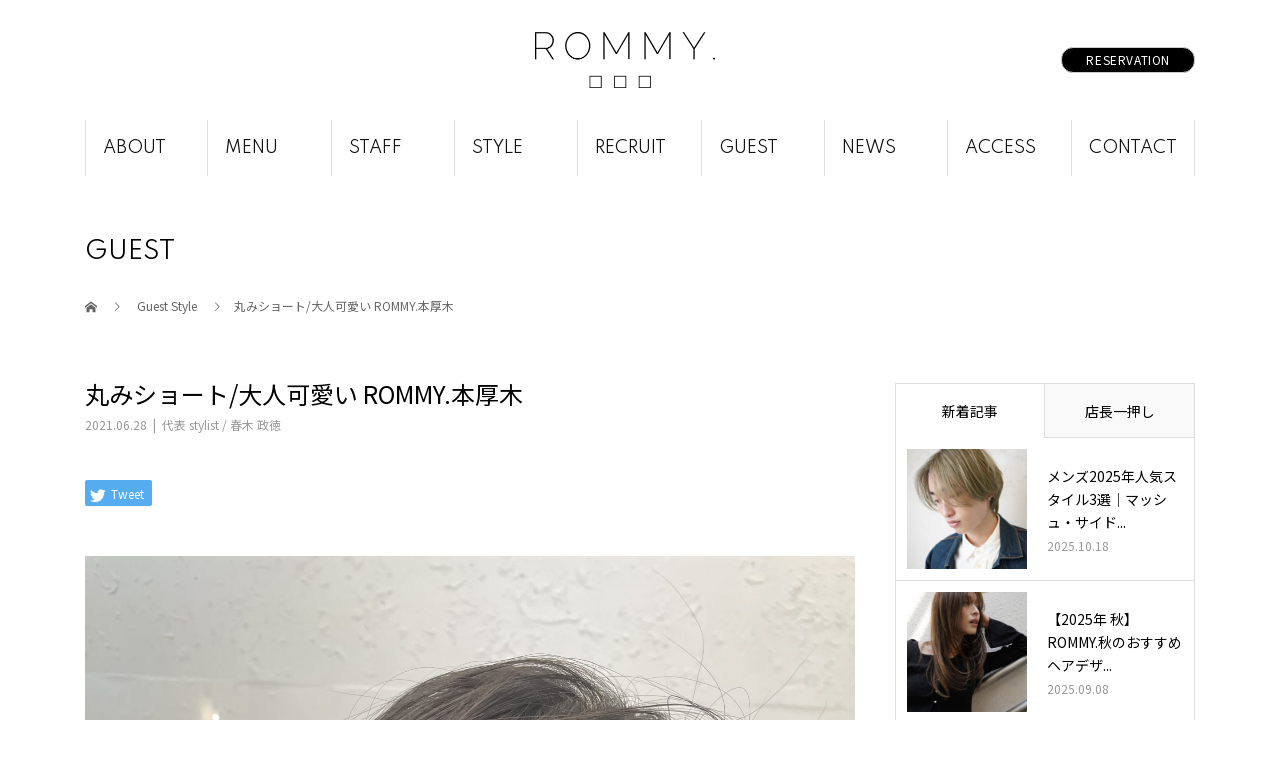

--- FILE ---
content_type: text/html; charset=UTF-8
request_url: https://rommy.jp/829/
body_size: 14189
content:
<!DOCTYPE html>
<html dir="ltr" lang="ja" prefix="og: https://ogp.me/ns#">
<head>
<meta charset="UTF-8">
<meta name="description" content="【丸みショート/大人可愛い】ご来店ありがとうございます！！menu/cut 5940【ROMMY.】神奈川県厚木市寿町3-1-1-3046-204-7901営業時間平日 10:00～20:00...">
<meta name="viewport" content="width=device-width">
<link href="https://fonts.googleapis.com/css2?family=Spartan&display=swap" rel="stylesheet">
<link href="https://fonts.googleapis.com/css2?family=Noto+Sans+JP&family=Spartan&display=swap" rel="stylesheet">
<title>丸みショート/大人可愛い ROMMY.本厚木 - ROMMY.（ロミー 本厚木）</title>
	<style>img:is([sizes="auto" i], [sizes^="auto," i]) { contain-intrinsic-size: 3000px 1500px }</style>
	
		<!-- All in One SEO 4.8.9 - aioseo.com -->
	<meta name="description" content="【丸みショート/大人可愛い】 ご来店ありがとうございます！！ menu/cut 5940 【ROMMY.】 神" />
	<meta name="robots" content="max-image-preview:large" />
	<meta name="author" content="admin"/>
	<link rel="canonical" href="https://rommy.jp/829/" />
	<meta name="generator" content="All in One SEO (AIOSEO) 4.8.9" />
		<meta property="og:locale" content="ja_JP" />
		<meta property="og:site_name" content="ROMMY.（ロミー 本厚木） - ショートヘアのカット・顔周りの似合わせカットが得意なサロン" />
		<meta property="og:type" content="article" />
		<meta property="og:title" content="丸みショート/大人可愛い ROMMY.本厚木 - ROMMY.（ロミー 本厚木）" />
		<meta property="og:description" content="【丸みショート/大人可愛い】 ご来店ありがとうございます！！ menu/cut 5940 【ROMMY.】 神" />
		<meta property="og:url" content="https://rommy.jp/829/" />
		<meta property="article:published_time" content="2021-06-27T23:20:27+00:00" />
		<meta property="article:modified_time" content="2021-06-27T23:20:27+00:00" />
		<meta name="twitter:card" content="summary_large_image" />
		<meta name="twitter:title" content="丸みショート/大人可愛い ROMMY.本厚木 - ROMMY.（ロミー 本厚木）" />
		<meta name="twitter:description" content="【丸みショート/大人可愛い】 ご来店ありがとうございます！！ menu/cut 5940 【ROMMY.】 神" />
		<script type="application/ld+json" class="aioseo-schema">
			{"@context":"https:\/\/schema.org","@graph":[{"@type":"BlogPosting","@id":"https:\/\/rommy.jp\/829\/#blogposting","name":"\u4e38\u307f\u30b7\u30e7\u30fc\u30c8\/\u5927\u4eba\u53ef\u611b\u3044 ROMMY.\u672c\u539a\u6728 - ROMMY.\uff08\u30ed\u30df\u30fc \u672c\u539a\u6728\uff09","headline":"\u4e38\u307f\u30b7\u30e7\u30fc\u30c8\/\u5927\u4eba\u53ef\u611b\u3044 ROMMY.\u672c\u539a\u6728","author":{"@id":"https:\/\/rommy.jp\/author\/admin\/#author"},"publisher":{"@id":"https:\/\/rommy.jp\/#organization"},"image":{"@type":"ImageObject","url":"https:\/\/rommy.jp\/wp-content\/uploads\/2021\/06\/IMG_0013-scaled.jpg","width":1920,"height":2560},"datePublished":"2021-06-28T08:20:27+09:00","dateModified":"2021-06-28T08:20:27+09:00","inLanguage":"ja","mainEntityOfPage":{"@id":"https:\/\/rommy.jp\/829\/#webpage"},"isPartOf":{"@id":"https:\/\/rommy.jp\/829\/#webpage"},"articleSection":"\u4ee3\u8868 stylist \/ \u6625\u6728 \u653f\u5fb3"},{"@type":"BreadcrumbList","@id":"https:\/\/rommy.jp\/829\/#breadcrumblist","itemListElement":[{"@type":"ListItem","@id":"https:\/\/rommy.jp#listItem","position":1,"name":"Home","item":"https:\/\/rommy.jp","nextItem":{"@type":"ListItem","@id":"https:\/\/rommy.jp\/category\/%e4%bb%a3%e8%a1%a8-stylist-%e6%98%a5%e6%9c%a8-%e6%94%bf%e5%be%b3\/#listItem","name":"\u4ee3\u8868 stylist \/ \u6625\u6728 \u653f\u5fb3"}},{"@type":"ListItem","@id":"https:\/\/rommy.jp\/category\/%e4%bb%a3%e8%a1%a8-stylist-%e6%98%a5%e6%9c%a8-%e6%94%bf%e5%be%b3\/#listItem","position":2,"name":"\u4ee3\u8868 stylist \/ \u6625\u6728 \u653f\u5fb3","item":"https:\/\/rommy.jp\/category\/%e4%bb%a3%e8%a1%a8-stylist-%e6%98%a5%e6%9c%a8-%e6%94%bf%e5%be%b3\/","nextItem":{"@type":"ListItem","@id":"https:\/\/rommy.jp\/829\/#listItem","name":"\u4e38\u307f\u30b7\u30e7\u30fc\u30c8\/\u5927\u4eba\u53ef\u611b\u3044 ROMMY.\u672c\u539a\u6728"},"previousItem":{"@type":"ListItem","@id":"https:\/\/rommy.jp#listItem","name":"Home"}},{"@type":"ListItem","@id":"https:\/\/rommy.jp\/829\/#listItem","position":3,"name":"\u4e38\u307f\u30b7\u30e7\u30fc\u30c8\/\u5927\u4eba\u53ef\u611b\u3044 ROMMY.\u672c\u539a\u6728","previousItem":{"@type":"ListItem","@id":"https:\/\/rommy.jp\/category\/%e4%bb%a3%e8%a1%a8-stylist-%e6%98%a5%e6%9c%a8-%e6%94%bf%e5%be%b3\/#listItem","name":"\u4ee3\u8868 stylist \/ \u6625\u6728 \u653f\u5fb3"}}]},{"@type":"Organization","@id":"https:\/\/rommy.jp\/#organization","name":"ROMMY.\uff08\u30ed\u30df\u30fc \u672c\u539a\u6728\uff09","description":"\u30b7\u30e7\u30fc\u30c8\u30d8\u30a2\u306e\u30ab\u30c3\u30c8\u30fb\u9854\u5468\u308a\u306e\u4f3c\u5408\u308f\u305b\u30ab\u30c3\u30c8\u304c\u5f97\u610f\u306a\u30b5\u30ed\u30f3","url":"https:\/\/rommy.jp\/"},{"@type":"Person","@id":"https:\/\/rommy.jp\/author\/admin\/#author","url":"https:\/\/rommy.jp\/author\/admin\/","name":"admin","image":{"@type":"ImageObject","@id":"https:\/\/rommy.jp\/829\/#authorImage","url":"https:\/\/secure.gravatar.com\/avatar\/d66ab970f0016e1cca9a4634678b4d1e74bf2404429db470a9abb55e1548ac1d?s=96&d=mm&r=g","width":96,"height":96,"caption":"admin"}},{"@type":"WebPage","@id":"https:\/\/rommy.jp\/829\/#webpage","url":"https:\/\/rommy.jp\/829\/","name":"\u4e38\u307f\u30b7\u30e7\u30fc\u30c8\/\u5927\u4eba\u53ef\u611b\u3044 ROMMY.\u672c\u539a\u6728 - ROMMY.\uff08\u30ed\u30df\u30fc \u672c\u539a\u6728\uff09","description":"\u3010\u4e38\u307f\u30b7\u30e7\u30fc\u30c8\/\u5927\u4eba\u53ef\u611b\u3044\u3011 \u3054\u6765\u5e97\u3042\u308a\u304c\u3068\u3046\u3054\u3056\u3044\u307e\u3059\uff01\uff01 menu\/cut 5940 \u3010ROMMY.\u3011 \u795e","inLanguage":"ja","isPartOf":{"@id":"https:\/\/rommy.jp\/#website"},"breadcrumb":{"@id":"https:\/\/rommy.jp\/829\/#breadcrumblist"},"author":{"@id":"https:\/\/rommy.jp\/author\/admin\/#author"},"creator":{"@id":"https:\/\/rommy.jp\/author\/admin\/#author"},"image":{"@type":"ImageObject","url":"https:\/\/rommy.jp\/wp-content\/uploads\/2021\/06\/IMG_0013-scaled.jpg","@id":"https:\/\/rommy.jp\/829\/#mainImage","width":1920,"height":2560},"primaryImageOfPage":{"@id":"https:\/\/rommy.jp\/829\/#mainImage"},"datePublished":"2021-06-28T08:20:27+09:00","dateModified":"2021-06-28T08:20:27+09:00"},{"@type":"WebSite","@id":"https:\/\/rommy.jp\/#website","url":"https:\/\/rommy.jp\/","name":"ROMMY.\uff08\u30ed\u30df\u30fc \u672c\u539a\u6728\uff09","description":"\u30b7\u30e7\u30fc\u30c8\u30d8\u30a2\u306e\u30ab\u30c3\u30c8\u30fb\u9854\u5468\u308a\u306e\u4f3c\u5408\u308f\u305b\u30ab\u30c3\u30c8\u304c\u5f97\u610f\u306a\u30b5\u30ed\u30f3","inLanguage":"ja","publisher":{"@id":"https:\/\/rommy.jp\/#organization"}}]}
		</script>
		<!-- All in One SEO -->

<meta property="og:type" content="article">
<meta property="og:url" content="https://rommy.jp/829/">
<meta property="og:title" content="丸みショート/大人可愛い ROMMY.本厚木 - ROMMY.（ロミー 本厚木）">
<meta property="og:description" content="【丸みショート/大人可愛い】ご来店ありがとうございます！！menu/cut 5940【ROMMY.】神奈川県厚木市寿町3-1-1-3046-204-7901営業時間平日 10:00～20:00...">
<meta property="og:site_name" content="ROMMY.（ロミー 本厚木）">
<meta property="og:image" content="https://rommy.jp/wp-content/uploads/2021/06/IMG_0013-scaled.jpg">
<meta property="og:image:secure_url" content="https://rommy.jp/wp-content/uploads/2021/06/IMG_0013-scaled.jpg"> 
<meta property="og:image:width" content="1920"> 
<meta property="og:image:height" content="2560">
<meta name="twitter:card" content="summary">
<meta name="twitter:title" content="丸みショート/大人可愛い ROMMY.本厚木 - ROMMY.（ロミー 本厚木）">
<meta property="twitter:description" content="【丸みショート/大人可愛い】ご来店ありがとうございます！！menu/cut 5940【ROMMY.】神奈川県厚木市寿町3-1-1-3046-204-7901営業時間平日 10:00～20:00...">
<meta name="twitter:image:src" content="https://rommy.jp/wp-content/uploads/2021/06/IMG_0013-510x320.jpg">
<link rel='dns-prefetch' href='//www.googletagmanager.com' />
<link rel='dns-prefetch' href='//maxcdn.bootstrapcdn.com' />
<link rel="alternate" type="application/rss+xml" title="ROMMY.（ロミー 本厚木） &raquo; フィード" href="https://rommy.jp/feed/" />
<link rel="alternate" type="application/rss+xml" title="ROMMY.（ロミー 本厚木） &raquo; コメントフィード" href="https://rommy.jp/comments/feed/" />
<script type="text/javascript">
/* <![CDATA[ */
window._wpemojiSettings = {"baseUrl":"https:\/\/s.w.org\/images\/core\/emoji\/16.0.1\/72x72\/","ext":".png","svgUrl":"https:\/\/s.w.org\/images\/core\/emoji\/16.0.1\/svg\/","svgExt":".svg","source":{"concatemoji":"https:\/\/rommy.jp\/wp-includes\/js\/wp-emoji-release.min.js?ver=6.8.3"}};
/*! This file is auto-generated */
!function(s,n){var o,i,e;function c(e){try{var t={supportTests:e,timestamp:(new Date).valueOf()};sessionStorage.setItem(o,JSON.stringify(t))}catch(e){}}function p(e,t,n){e.clearRect(0,0,e.canvas.width,e.canvas.height),e.fillText(t,0,0);var t=new Uint32Array(e.getImageData(0,0,e.canvas.width,e.canvas.height).data),a=(e.clearRect(0,0,e.canvas.width,e.canvas.height),e.fillText(n,0,0),new Uint32Array(e.getImageData(0,0,e.canvas.width,e.canvas.height).data));return t.every(function(e,t){return e===a[t]})}function u(e,t){e.clearRect(0,0,e.canvas.width,e.canvas.height),e.fillText(t,0,0);for(var n=e.getImageData(16,16,1,1),a=0;a<n.data.length;a++)if(0!==n.data[a])return!1;return!0}function f(e,t,n,a){switch(t){case"flag":return n(e,"\ud83c\udff3\ufe0f\u200d\u26a7\ufe0f","\ud83c\udff3\ufe0f\u200b\u26a7\ufe0f")?!1:!n(e,"\ud83c\udde8\ud83c\uddf6","\ud83c\udde8\u200b\ud83c\uddf6")&&!n(e,"\ud83c\udff4\udb40\udc67\udb40\udc62\udb40\udc65\udb40\udc6e\udb40\udc67\udb40\udc7f","\ud83c\udff4\u200b\udb40\udc67\u200b\udb40\udc62\u200b\udb40\udc65\u200b\udb40\udc6e\u200b\udb40\udc67\u200b\udb40\udc7f");case"emoji":return!a(e,"\ud83e\udedf")}return!1}function g(e,t,n,a){var r="undefined"!=typeof WorkerGlobalScope&&self instanceof WorkerGlobalScope?new OffscreenCanvas(300,150):s.createElement("canvas"),o=r.getContext("2d",{willReadFrequently:!0}),i=(o.textBaseline="top",o.font="600 32px Arial",{});return e.forEach(function(e){i[e]=t(o,e,n,a)}),i}function t(e){var t=s.createElement("script");t.src=e,t.defer=!0,s.head.appendChild(t)}"undefined"!=typeof Promise&&(o="wpEmojiSettingsSupports",i=["flag","emoji"],n.supports={everything:!0,everythingExceptFlag:!0},e=new Promise(function(e){s.addEventListener("DOMContentLoaded",e,{once:!0})}),new Promise(function(t){var n=function(){try{var e=JSON.parse(sessionStorage.getItem(o));if("object"==typeof e&&"number"==typeof e.timestamp&&(new Date).valueOf()<e.timestamp+604800&&"object"==typeof e.supportTests)return e.supportTests}catch(e){}return null}();if(!n){if("undefined"!=typeof Worker&&"undefined"!=typeof OffscreenCanvas&&"undefined"!=typeof URL&&URL.createObjectURL&&"undefined"!=typeof Blob)try{var e="postMessage("+g.toString()+"("+[JSON.stringify(i),f.toString(),p.toString(),u.toString()].join(",")+"));",a=new Blob([e],{type:"text/javascript"}),r=new Worker(URL.createObjectURL(a),{name:"wpTestEmojiSupports"});return void(r.onmessage=function(e){c(n=e.data),r.terminate(),t(n)})}catch(e){}c(n=g(i,f,p,u))}t(n)}).then(function(e){for(var t in e)n.supports[t]=e[t],n.supports.everything=n.supports.everything&&n.supports[t],"flag"!==t&&(n.supports.everythingExceptFlag=n.supports.everythingExceptFlag&&n.supports[t]);n.supports.everythingExceptFlag=n.supports.everythingExceptFlag&&!n.supports.flag,n.DOMReady=!1,n.readyCallback=function(){n.DOMReady=!0}}).then(function(){return e}).then(function(){var e;n.supports.everything||(n.readyCallback(),(e=n.source||{}).concatemoji?t(e.concatemoji):e.wpemoji&&e.twemoji&&(t(e.twemoji),t(e.wpemoji)))}))}((window,document),window._wpemojiSettings);
/* ]]> */
</script>
<link rel='stylesheet' id='sbr_styles-css' href='https://rommy.jp/wp-content/plugins/reviews-feed/assets/css/sbr-styles.min.css?ver=2.1.1' type='text/css' media='all' />
<link rel='stylesheet' id='sbi_styles-css' href='https://rommy.jp/wp-content/plugins/instagram-feed/css/sbi-styles.min.css?ver=6.9.1' type='text/css' media='all' />
<style id='wp-emoji-styles-inline-css' type='text/css'>

	img.wp-smiley, img.emoji {
		display: inline !important;
		border: none !important;
		box-shadow: none !important;
		height: 1em !important;
		width: 1em !important;
		margin: 0 0.07em !important;
		vertical-align: -0.1em !important;
		background: none !important;
		padding: 0 !important;
	}
</style>
<link rel='stylesheet' id='wp-block-library-css' href='https://rommy.jp/wp-includes/css/dist/block-library/style.min.css?ver=6.8.3' type='text/css' media='all' />
<style id='classic-theme-styles-inline-css' type='text/css'>
/*! This file is auto-generated */
.wp-block-button__link{color:#fff;background-color:#32373c;border-radius:9999px;box-shadow:none;text-decoration:none;padding:calc(.667em + 2px) calc(1.333em + 2px);font-size:1.125em}.wp-block-file__button{background:#32373c;color:#fff;text-decoration:none}
</style>
<style id='global-styles-inline-css' type='text/css'>
:root{--wp--preset--aspect-ratio--square: 1;--wp--preset--aspect-ratio--4-3: 4/3;--wp--preset--aspect-ratio--3-4: 3/4;--wp--preset--aspect-ratio--3-2: 3/2;--wp--preset--aspect-ratio--2-3: 2/3;--wp--preset--aspect-ratio--16-9: 16/9;--wp--preset--aspect-ratio--9-16: 9/16;--wp--preset--color--black: #000000;--wp--preset--color--cyan-bluish-gray: #abb8c3;--wp--preset--color--white: #ffffff;--wp--preset--color--pale-pink: #f78da7;--wp--preset--color--vivid-red: #cf2e2e;--wp--preset--color--luminous-vivid-orange: #ff6900;--wp--preset--color--luminous-vivid-amber: #fcb900;--wp--preset--color--light-green-cyan: #7bdcb5;--wp--preset--color--vivid-green-cyan: #00d084;--wp--preset--color--pale-cyan-blue: #8ed1fc;--wp--preset--color--vivid-cyan-blue: #0693e3;--wp--preset--color--vivid-purple: #9b51e0;--wp--preset--gradient--vivid-cyan-blue-to-vivid-purple: linear-gradient(135deg,rgba(6,147,227,1) 0%,rgb(155,81,224) 100%);--wp--preset--gradient--light-green-cyan-to-vivid-green-cyan: linear-gradient(135deg,rgb(122,220,180) 0%,rgb(0,208,130) 100%);--wp--preset--gradient--luminous-vivid-amber-to-luminous-vivid-orange: linear-gradient(135deg,rgba(252,185,0,1) 0%,rgba(255,105,0,1) 100%);--wp--preset--gradient--luminous-vivid-orange-to-vivid-red: linear-gradient(135deg,rgba(255,105,0,1) 0%,rgb(207,46,46) 100%);--wp--preset--gradient--very-light-gray-to-cyan-bluish-gray: linear-gradient(135deg,rgb(238,238,238) 0%,rgb(169,184,195) 100%);--wp--preset--gradient--cool-to-warm-spectrum: linear-gradient(135deg,rgb(74,234,220) 0%,rgb(151,120,209) 20%,rgb(207,42,186) 40%,rgb(238,44,130) 60%,rgb(251,105,98) 80%,rgb(254,248,76) 100%);--wp--preset--gradient--blush-light-purple: linear-gradient(135deg,rgb(255,206,236) 0%,rgb(152,150,240) 100%);--wp--preset--gradient--blush-bordeaux: linear-gradient(135deg,rgb(254,205,165) 0%,rgb(254,45,45) 50%,rgb(107,0,62) 100%);--wp--preset--gradient--luminous-dusk: linear-gradient(135deg,rgb(255,203,112) 0%,rgb(199,81,192) 50%,rgb(65,88,208) 100%);--wp--preset--gradient--pale-ocean: linear-gradient(135deg,rgb(255,245,203) 0%,rgb(182,227,212) 50%,rgb(51,167,181) 100%);--wp--preset--gradient--electric-grass: linear-gradient(135deg,rgb(202,248,128) 0%,rgb(113,206,126) 100%);--wp--preset--gradient--midnight: linear-gradient(135deg,rgb(2,3,129) 0%,rgb(40,116,252) 100%);--wp--preset--font-size--small: 13px;--wp--preset--font-size--medium: 20px;--wp--preset--font-size--large: 36px;--wp--preset--font-size--x-large: 42px;--wp--preset--spacing--20: 0.44rem;--wp--preset--spacing--30: 0.67rem;--wp--preset--spacing--40: 1rem;--wp--preset--spacing--50: 1.5rem;--wp--preset--spacing--60: 2.25rem;--wp--preset--spacing--70: 3.38rem;--wp--preset--spacing--80: 5.06rem;--wp--preset--shadow--natural: 6px 6px 9px rgba(0, 0, 0, 0.2);--wp--preset--shadow--deep: 12px 12px 50px rgba(0, 0, 0, 0.4);--wp--preset--shadow--sharp: 6px 6px 0px rgba(0, 0, 0, 0.2);--wp--preset--shadow--outlined: 6px 6px 0px -3px rgba(255, 255, 255, 1), 6px 6px rgba(0, 0, 0, 1);--wp--preset--shadow--crisp: 6px 6px 0px rgba(0, 0, 0, 1);}:where(.is-layout-flex){gap: 0.5em;}:where(.is-layout-grid){gap: 0.5em;}body .is-layout-flex{display: flex;}.is-layout-flex{flex-wrap: wrap;align-items: center;}.is-layout-flex > :is(*, div){margin: 0;}body .is-layout-grid{display: grid;}.is-layout-grid > :is(*, div){margin: 0;}:where(.wp-block-columns.is-layout-flex){gap: 2em;}:where(.wp-block-columns.is-layout-grid){gap: 2em;}:where(.wp-block-post-template.is-layout-flex){gap: 1.25em;}:where(.wp-block-post-template.is-layout-grid){gap: 1.25em;}.has-black-color{color: var(--wp--preset--color--black) !important;}.has-cyan-bluish-gray-color{color: var(--wp--preset--color--cyan-bluish-gray) !important;}.has-white-color{color: var(--wp--preset--color--white) !important;}.has-pale-pink-color{color: var(--wp--preset--color--pale-pink) !important;}.has-vivid-red-color{color: var(--wp--preset--color--vivid-red) !important;}.has-luminous-vivid-orange-color{color: var(--wp--preset--color--luminous-vivid-orange) !important;}.has-luminous-vivid-amber-color{color: var(--wp--preset--color--luminous-vivid-amber) !important;}.has-light-green-cyan-color{color: var(--wp--preset--color--light-green-cyan) !important;}.has-vivid-green-cyan-color{color: var(--wp--preset--color--vivid-green-cyan) !important;}.has-pale-cyan-blue-color{color: var(--wp--preset--color--pale-cyan-blue) !important;}.has-vivid-cyan-blue-color{color: var(--wp--preset--color--vivid-cyan-blue) !important;}.has-vivid-purple-color{color: var(--wp--preset--color--vivid-purple) !important;}.has-black-background-color{background-color: var(--wp--preset--color--black) !important;}.has-cyan-bluish-gray-background-color{background-color: var(--wp--preset--color--cyan-bluish-gray) !important;}.has-white-background-color{background-color: var(--wp--preset--color--white) !important;}.has-pale-pink-background-color{background-color: var(--wp--preset--color--pale-pink) !important;}.has-vivid-red-background-color{background-color: var(--wp--preset--color--vivid-red) !important;}.has-luminous-vivid-orange-background-color{background-color: var(--wp--preset--color--luminous-vivid-orange) !important;}.has-luminous-vivid-amber-background-color{background-color: var(--wp--preset--color--luminous-vivid-amber) !important;}.has-light-green-cyan-background-color{background-color: var(--wp--preset--color--light-green-cyan) !important;}.has-vivid-green-cyan-background-color{background-color: var(--wp--preset--color--vivid-green-cyan) !important;}.has-pale-cyan-blue-background-color{background-color: var(--wp--preset--color--pale-cyan-blue) !important;}.has-vivid-cyan-blue-background-color{background-color: var(--wp--preset--color--vivid-cyan-blue) !important;}.has-vivid-purple-background-color{background-color: var(--wp--preset--color--vivid-purple) !important;}.has-black-border-color{border-color: var(--wp--preset--color--black) !important;}.has-cyan-bluish-gray-border-color{border-color: var(--wp--preset--color--cyan-bluish-gray) !important;}.has-white-border-color{border-color: var(--wp--preset--color--white) !important;}.has-pale-pink-border-color{border-color: var(--wp--preset--color--pale-pink) !important;}.has-vivid-red-border-color{border-color: var(--wp--preset--color--vivid-red) !important;}.has-luminous-vivid-orange-border-color{border-color: var(--wp--preset--color--luminous-vivid-orange) !important;}.has-luminous-vivid-amber-border-color{border-color: var(--wp--preset--color--luminous-vivid-amber) !important;}.has-light-green-cyan-border-color{border-color: var(--wp--preset--color--light-green-cyan) !important;}.has-vivid-green-cyan-border-color{border-color: var(--wp--preset--color--vivid-green-cyan) !important;}.has-pale-cyan-blue-border-color{border-color: var(--wp--preset--color--pale-cyan-blue) !important;}.has-vivid-cyan-blue-border-color{border-color: var(--wp--preset--color--vivid-cyan-blue) !important;}.has-vivid-purple-border-color{border-color: var(--wp--preset--color--vivid-purple) !important;}.has-vivid-cyan-blue-to-vivid-purple-gradient-background{background: var(--wp--preset--gradient--vivid-cyan-blue-to-vivid-purple) !important;}.has-light-green-cyan-to-vivid-green-cyan-gradient-background{background: var(--wp--preset--gradient--light-green-cyan-to-vivid-green-cyan) !important;}.has-luminous-vivid-amber-to-luminous-vivid-orange-gradient-background{background: var(--wp--preset--gradient--luminous-vivid-amber-to-luminous-vivid-orange) !important;}.has-luminous-vivid-orange-to-vivid-red-gradient-background{background: var(--wp--preset--gradient--luminous-vivid-orange-to-vivid-red) !important;}.has-very-light-gray-to-cyan-bluish-gray-gradient-background{background: var(--wp--preset--gradient--very-light-gray-to-cyan-bluish-gray) !important;}.has-cool-to-warm-spectrum-gradient-background{background: var(--wp--preset--gradient--cool-to-warm-spectrum) !important;}.has-blush-light-purple-gradient-background{background: var(--wp--preset--gradient--blush-light-purple) !important;}.has-blush-bordeaux-gradient-background{background: var(--wp--preset--gradient--blush-bordeaux) !important;}.has-luminous-dusk-gradient-background{background: var(--wp--preset--gradient--luminous-dusk) !important;}.has-pale-ocean-gradient-background{background: var(--wp--preset--gradient--pale-ocean) !important;}.has-electric-grass-gradient-background{background: var(--wp--preset--gradient--electric-grass) !important;}.has-midnight-gradient-background{background: var(--wp--preset--gradient--midnight) !important;}.has-small-font-size{font-size: var(--wp--preset--font-size--small) !important;}.has-medium-font-size{font-size: var(--wp--preset--font-size--medium) !important;}.has-large-font-size{font-size: var(--wp--preset--font-size--large) !important;}.has-x-large-font-size{font-size: var(--wp--preset--font-size--x-large) !important;}
:where(.wp-block-post-template.is-layout-flex){gap: 1.25em;}:where(.wp-block-post-template.is-layout-grid){gap: 1.25em;}
:where(.wp-block-columns.is-layout-flex){gap: 2em;}:where(.wp-block-columns.is-layout-grid){gap: 2em;}
:root :where(.wp-block-pullquote){font-size: 1.5em;line-height: 1.6;}
</style>
<link rel='stylesheet' id='contact-form-7-css' href='https://rommy.jp/wp-content/plugins/contact-form-7/includes/css/styles.css?ver=6.1.3' type='text/css' media='all' />
<link rel='stylesheet' id='cff-css' href='https://rommy.jp/wp-content/plugins/custom-facebook-feed/assets/css/cff-style.min.css?ver=4.3.3' type='text/css' media='all' />
<link rel='stylesheet' id='sb-font-awesome-css' href='https://maxcdn.bootstrapcdn.com/font-awesome/4.7.0/css/font-awesome.min.css?ver=6.8.3' type='text/css' media='all' />
<link rel='stylesheet' id='my-theme-style-css' href='https://rommy.jp/wp-content/themes/rommy/style.css?ver=1734513560' type='text/css' media='all' />
<link rel='stylesheet' id='beauty-slick-css' href='https://rommy.jp/wp-content/themes/rommy/assets/css/slick.min.css?ver=6.8.3' type='text/css' media='all' />
<link rel='stylesheet' id='beauty-slick-theme-css' href='https://rommy.jp/wp-content/themes/rommy/assets/css/slick-theme.min.css?ver=6.8.3' type='text/css' media='all' />
<script type="text/javascript" src="https://rommy.jp/wp-includes/js/jquery/jquery.min.js?ver=3.7.1" id="jquery-core-js"></script>
<script type="text/javascript" src="https://rommy.jp/wp-includes/js/jquery/jquery-migrate.min.js?ver=3.4.1" id="jquery-migrate-js"></script>
<script type="text/javascript" src="https://rommy.jp/wp-content/themes/rommy/assets/js/slick.min.js?ver=1.4.4" id="beauty-slick-js"></script>

<!-- Site Kit によって追加された Google タグ（gtag.js）スニペット -->
<!-- Google アナリティクス スニペット (Site Kit が追加) -->
<script type="text/javascript" src="https://www.googletagmanager.com/gtag/js?id=GT-TWR88JGP" id="google_gtagjs-js" async></script>
<script type="text/javascript" id="google_gtagjs-js-after">
/* <![CDATA[ */
window.dataLayer = window.dataLayer || [];function gtag(){dataLayer.push(arguments);}
gtag("set","linker",{"domains":["rommy.jp"]});
gtag("js", new Date());
gtag("set", "developer_id.dZTNiMT", true);
gtag("config", "GT-TWR88JGP", {"googlesitekit_post_type":"post"});
 window._googlesitekit = window._googlesitekit || {}; window._googlesitekit.throttledEvents = []; window._googlesitekit.gtagEvent = (name, data) => { var key = JSON.stringify( { name, data } ); if ( !! window._googlesitekit.throttledEvents[ key ] ) { return; } window._googlesitekit.throttledEvents[ key ] = true; setTimeout( () => { delete window._googlesitekit.throttledEvents[ key ]; }, 5 ); gtag( "event", name, { ...data, event_source: "site-kit" } ); }; 
/* ]]> */
</script>
<link rel="https://api.w.org/" href="https://rommy.jp/wp-json/" /><link rel="alternate" title="JSON" type="application/json" href="https://rommy.jp/wp-json/wp/v2/posts/829" /><link rel='shortlink' href='https://rommy.jp/?p=829' />
<link rel="alternate" title="oEmbed (JSON)" type="application/json+oembed" href="https://rommy.jp/wp-json/oembed/1.0/embed?url=https%3A%2F%2Frommy.jp%2F829%2F" />
<link rel="alternate" title="oEmbed (XML)" type="text/xml+oembed" href="https://rommy.jp/wp-json/oembed/1.0/embed?url=https%3A%2F%2Frommy.jp%2F829%2F&#038;format=xml" />
<meta name="generator" content="Site Kit by Google 1.170.0" /><link rel="shortcut icon" href="https://rommy.jp/wp-content/uploads/2020/11/icon-512x512-1.png">
<style>
.p-headline,.p-pager__item span,.p-portfolio__headline,.p-page-links > span,.c-pw__btn,.p-widget__title,.p-search__submit,.p-staff-blog__headline,.p-readmore__btn{background: #000000}.p-headline,.p-pager__item span,.p-portfolio__headline,.p-page-links > span,.c-pw__btn,.p-widget__title,.p-search__submit,.p-staff-blog__headline,.p-readmore__btn{color: #fff}.p-pager__item span,.p-page-links > span{border-color: #000000}.p-pagetop a:hover,.p-nav02__item a:hover,.p-menu-btn.is-active,.c-pw__btn:hover,.p-search__submit:hover,.p-readmore__btn:hover{background: #000000}.p-pagetop a:hover,.p-nav02__item a:hover,.p-menu-btn.is-active,.c-pw__btn:hover,.p-search__submit:hover,.p-readmore__btn:hover{color: #fff}.p-article01__title a:hover,.p-article01__cat a:hover,.p-article02__title a:hover,.p-article03__title a:hover,.p-breadcrumb a:hover,.p-entry__cat a:hover,.p-article04 a:hover .p-article04__title,.p-article06 a:hover .p-article06__name,.p-profile__social-item a:hover,.p-style-author__body:hover .p-style-author__portrait-name,.p-style-author__body:hover .p-style-author__comment::after,.p-news-ticker__item-date,.p-news-ticker__list-item-title:hover,.p-article05 a:hover .p-article05__title,.p-news-ticker__list-item-date,.p-author__name a:hover,.p-profile__table a:hover,.p-style__table a:hover{color: #000000}.p-entry__body a{color: #43d7e8}body,.p-global-nav .sub-title,.p-page-header__sub,.p-index-content__header-title span{font-family: "Noto Sans JP", YuGothic, "Hiragino Kaku Gothic ProN", Meiryo, sans-serif}.l-header__tel,.c-logo,.p-global-nav > ul > li > a,.p-page-header__title,.p-banner-list__item-catch,.p-profile__table caption,.p-search__title,.p-style__data-item-headline,.p-index-content__header-title,.p-header-slider__item-title,.p-header-video__title,.p-header-youtube__title,.l-header__desc{font-family: "Spartan", "Noto Sans JP", YuGothic, "Hiragino Kaku Gothic ProN", Meiryo, sans-serif}.p-hover-effect--type1:hover img{-webkit-transform: scale(1.05);transform: scale(1.05)}.l-header{background: #ffffff}.l-header__desc{color: #494949}.p-global-nav .sub-menu a{background: #ffffff;color: #000000}.p-global-nav .sub-menu a:hover{background: #422414;color: #ffffff}.p-contact__appointment{background: #000000;color: #ffffff}.p-contact__appointment:hover{background: #000000;color: #ffffff}.p-contact__appointment:hover{background: #000000;color: #ffffff}.l-footer__info,.p-copyright{background: #111111}.p-copyright{border-color: #333333}.p-entry__title{font-size: 24px}.p-entry__body,.p-entry__body p{font-size: 14px}@media screen and (max-width: 991px) {.p-global-nav__inner{background: rgba(17,17,17, 1);color: #ffffff}.p-global-nav ul li a{font-family: "Noto Sans JP", YuGothic, "Hiragino Kaku Gothic ProN", Meiryo, sans-serif;color: #ffffff !important}}@media screen and (max-width: 767px) {.p-style + .p-nav02{display: none}}</style>
<meta name="google-site-verification" content="5zhHBNsCqqxFerFSBEl2ZgZnyQCrHZa6QrLX023cVXI">
<!-- Site Kit が追加した Google AdSense メタタグ -->
<meta name="google-adsense-platform-account" content="ca-host-pub-2644536267352236">
<meta name="google-adsense-platform-domain" content="sitekit.withgoogle.com">
<!-- Site Kit が追加した End Google AdSense メタタグ -->
		<style type="text/css" id="wp-custom-css">
			/* スマホでの表崩れ防止 */
.table-scroll table,
.table-scroll thead,
.table-scroll tbody,
.table-scroll th,
.table-scroll td,
.table-scroll tr {
    display: revert !important; /* テーマのdisplay:blockを打ち消す */
}

.table-scroll {
    width: 100%;
    overflow-x: auto;
    -webkit-overflow-scrolling: touch;
}

.table-scroll table {
    border-collapse: collapse;
    min-width: 480px; /* スマホでも列幅を確保 */
}

.table-scroll th, 
.table-scroll td {
    border: 1px solid #ccc;
    padding: 8px;
    text-align: left;
    background-color: #fff;
}

.table-scroll th {
    background-color: #f0f0f0;
}

/* ロミーグループのサロンロゴ画像の高さを統一 */
.widget_logo_list_item_image {
  height: 100px; /* ロゴの高さを揃える（必要に応じて変更） */
  width: auto;
  object-fit: contain;
}
/* ロゴリスト全体の下に余白を追加 */
.widget_logo_list {
  margin-bottom: 40px; /* 下に40px分のスペースを追加（お好みで調整） */
}
		</style>
		<!-- Global site tag (gtag.js) - Google Analytics -->
<script async src="https://www.googletagmanager.com/gtag/js?id=G-KWL82Z31ZG"></script>
<script>
  window.dataLayer = window.dataLayer || [];
  function gtag(){dataLayer.push(arguments);}
  gtag('js', new Date());

  gtag('config', 'G-KWL82Z31ZG');
</script>
</head>
<body class="wp-singular post-template-default single single-post postid-829 single-format-standard wp-theme-rommy is-pc">
<header id="js-header" class="l-header">
  <div class="l-header__inner l-inner">
    <div class="l-header__logo c-logo">
      <a href="https://rommy.jp/">
        <img src="https://rommy.jp/wp-content/uploads/2020/11/logo-5.png" alt="ROMMY.（ロミー 本厚木）" width="180" height="55.5">
      </a>
    </div>
            <div class="l-header__contact">
              <a href="https://b-merit.jp/sp/app/?shop=rommy" class="p-contact__appointment p-btn" target="_blank">RESERVATION</a>
        </div>
    </div>
  <a href="#" id="js-menu-btn" class="p-menu-btn c-menu-btn"></a>
  <nav id="js-global-nav" class="p-global-nav"><ul class="p-global-nav__inner"><li id="menu-item-27" class="menu-item menu-item-type-custom menu-item-object-custom menu-item-27"><a href="/about/">ABOUT<span class="sub-title"></span><span class="sub-menu-toggle"></span></a></li>
<li id="menu-item-28" class="menu-item menu-item-type-custom menu-item-object-custom menu-item-28"><a href="/menu/">MENU<span class="sub-title"></span><span class="sub-menu-toggle"></span></a></li>
<li id="menu-item-29" class="menu-item menu-item-type-custom menu-item-object-custom menu-item-29"><a href="/staff/">STAFF<span class="sub-title"></span><span class="sub-menu-toggle"></span></a></li>
<li id="menu-item-44" class="menu-item menu-item-type-custom menu-item-object-custom menu-item-has-children menu-item-44"><a href="/style/">STYLE<span class="sub-title"></span><span class="sub-menu-toggle"></span></a>
<ul class="sub-menu">
	<li id="menu-item-1545" class="menu-item menu-item-type-taxonomy menu-item-object-style menu-item-1545"><a href="https://rommy.jp/style/%e3%82%b7%e3%83%a7%e3%83%bc%e3%83%88/">ショート<span class="sub-title"></span><span class="sub-menu-toggle"></span></a></li>
	<li id="menu-item-1546" class="menu-item menu-item-type-taxonomy menu-item-object-style menu-item-1546"><a href="https://rommy.jp/style/%e3%83%9f%e3%83%87%e3%82%a3%e3%82%a2%e3%83%a0/">ミディアム<span class="sub-title"></span><span class="sub-menu-toggle"></span></a></li>
	<li id="menu-item-1547" class="menu-item menu-item-type-taxonomy menu-item-object-style menu-item-1547"><a href="https://rommy.jp/style/%e3%83%9c%e3%83%96/">ボブ<span class="sub-title"></span><span class="sub-menu-toggle"></span></a></li>
	<li id="menu-item-1548" class="menu-item menu-item-type-taxonomy menu-item-object-style menu-item-1548"><a href="https://rommy.jp/style/%e3%83%99%e3%83%aa%e3%83%bc%e3%82%b7%e3%83%a7%e3%83%bc%e3%83%88/">ベリーショート<span class="sub-title"></span><span class="sub-menu-toggle"></span></a></li>
	<li id="menu-item-1550" class="menu-item menu-item-type-taxonomy menu-item-object-style menu-item-1550"><a href="https://rommy.jp/style/%e3%83%a1%e3%83%b3%e3%82%ba/">メンズ<span class="sub-title"></span><span class="sub-menu-toggle"></span></a></li>
</ul>
</li>
<li id="menu-item-45" class="menu-item menu-item-type-custom menu-item-object-custom menu-item-has-children menu-item-45"><a href="/recruit/">RECRUIT<span class="sub-title"></span><span class="sub-menu-toggle"></span></a>
<ul class="sub-menu">
	<li id="menu-item-2175" class="menu-item menu-item-type-post_type menu-item-object-news menu-item-2175"><a href="https://rommy.jp/news/hiring-full-time-staff/">【2027年度】美容師 正社員募集が始まりました！ROMMY.company<span class="sub-title"></span><span class="sub-menu-toggle"></span></a></li>
	<li id="menu-item-1693" class="menu-item menu-item-type-post_type menu-item-object-page menu-item-1693"><a href="https://rommy.jp/recruit-entry/">採用応募フォーム<span class="sub-title"></span><span class="sub-menu-toggle"></span></a></li>
</ul>
</li>
<li id="menu-item-46" class="menu-item menu-item-type-custom menu-item-object-custom menu-item-46"><a href="/guest/">GUEST<span class="sub-title"></span><span class="sub-menu-toggle"></span></a></li>
<li id="menu-item-69" class="menu-item menu-item-type-custom menu-item-object-custom menu-item-69"><a href="/news/">NEWS<span class="sub-title"></span><span class="sub-menu-toggle"></span></a></li>
<li id="menu-item-70" class="menu-item menu-item-type-custom menu-item-object-custom menu-item-70"><a href="/access/">ACCESS<span class="sub-title"></span><span class="sub-menu-toggle"></span></a></li>
<li id="menu-item-48" class="menu-item menu-item-type-custom menu-item-object-custom menu-item-48"><a href="/contact/">CONTACT<span class="sub-title"></span><span class="sub-menu-toggle"></span></a></li>
</ul></nav></header>
<main class="l-main">
      <header class="p-page-header" style="background: #ffffff;">
  <div class="p-page-header__inner l-inner">
    <div class="p-page-header__title" style="background: #ffffff; color: #000000; font-size: 24px;">GUEST<span class="p-page-header__sub" style="color: #ffffff; font-size: 12px;">ゲストスタイル</span></div>
      </div>
</header>
    <ul class="p-breadcrumb c-breadcrumb" itemscope itemtype="http://schema.org/BreadcrumbList">
<li class="p-breadcrumb__item c-breadcrumb__item c-breadcrumb__item--home" itemprop="itemListElement" itemscope itemtype="http://schema.org/ListItem">
<a href="https://rommy.jp/" itemprop="item">
<span itemprop="name">HOME</span>
</a>
<meta itemprop="position" content="1">
</li>
<li class="p-breadcrumb__item c-breadcrumb__item" itemprop="itemListElement" itemscope itemtype="http://schema.org/ListItem">
<a href="https://rommy.jp/guest/" itemprop="item">
<span itemprop="name">Guest Style</span>
</a>
<meta itemprop="position" content="2">
</li>
<li class="p-breadcrumb__item c-breadcrumb__item" itemprop="itemListElement" itemscope itemtype="http://schema.org/ListItem"><span itemprop="name">丸みショート/大人可愛い ROMMY.本厚木</span><meta itemprop="position" content="3"></li>
</ul>
  <div class="l-main__inner l-inner">
  <div class="l-contents">
    <div class="l-primary">
        			<article class="p-entry">
        <header>
          <h1 class="p-entry__title">丸みショート/大人可愛い ROMMY.本厚木</h1>
          <p class="p-entry__meta">
            <time class="p-entry__date" datetime="2021-06-28">2021.06.28</time><span class="p-entry__cat"><a href="https://rommy.jp/category/%e4%bb%a3%e8%a1%a8-stylist-%e6%98%a5%e6%9c%a8-%e6%94%bf%e5%be%b3/" rel="category tag">代表 stylist / 春木 政徳</a></span>          </p>
          			<ul class="p-entry__share c-share u-clearfix c-share--sm c-share--color">
				<li class="c-share__btn c-share__btn--twitter">
			    <a href="http://twitter.com/share?text=%E4%B8%B8%E3%81%BF%E3%82%B7%E3%83%A7%E3%83%BC%E3%83%88%2F%E5%A4%A7%E4%BA%BA%E5%8F%AF%E6%84%9B%E3%81%84+ROMMY.%E6%9C%AC%E5%8E%9A%E6%9C%A8&url=https%3A%2F%2Frommy.jp%2F829%2F&via=&tw_p=tweetbutton&related="  onclick="javascript:window.open(this.href, '', 'menubar=no,toolbar=no,resizable=yes,scrollbars=yes,height=400,width=600');return false;">
			     	<i class="c-share__icn c-share__icn--twitter"></i>
			      <span class="c-share__title">Tweet</span>
			   	</a>
			   </li>
			</ul>
                    <div class="p-entry__img">
            <img width="1920" height="2560" src="https://rommy.jp/wp-content/uploads/2021/06/IMG_0013-scaled.jpg" class="attachment-full size-full wp-post-image" alt="" decoding="async" fetchpriority="high" srcset="https://rommy.jp/wp-content/uploads/2021/06/IMG_0013-scaled.jpg 1920w, https://rommy.jp/wp-content/uploads/2021/06/IMG_0013-225x300.jpg 225w, https://rommy.jp/wp-content/uploads/2021/06/IMG_0013-768x1024.jpg 768w, https://rommy.jp/wp-content/uploads/2021/06/IMG_0013-1152x1536.jpg 1152w, https://rommy.jp/wp-content/uploads/2021/06/IMG_0013-1536x2048.jpg 1536w, https://rommy.jp/wp-content/uploads/2021/06/IMG_0013-180x240.jpg 180w, https://rommy.jp/wp-content/uploads/2021/06/IMG_0013-90x120.jpg 90w" sizes="(max-width: 1920px) 100vw, 1920px" />          </div>
                  </header>
                <div class="p-entry__body">
          <p>【丸みショート/大人可愛い】</p>
<p>ご来店ありがとうございます！！</p>
<p><img decoding="async" class="alignnone size-large wp-image-830" src="https://rommy.jp/wp-content/uploads/2021/06/IMG_0013-768x1024.jpg" alt="" width="768" height="1024" srcset="https://rommy.jp/wp-content/uploads/2021/06/IMG_0013-768x1024.jpg 768w, https://rommy.jp/wp-content/uploads/2021/06/IMG_0013-225x300.jpg 225w, https://rommy.jp/wp-content/uploads/2021/06/IMG_0013-1152x1536.jpg 1152w, https://rommy.jp/wp-content/uploads/2021/06/IMG_0013-1536x2048.jpg 1536w, https://rommy.jp/wp-content/uploads/2021/06/IMG_0013-180x240.jpg 180w, https://rommy.jp/wp-content/uploads/2021/06/IMG_0013-90x120.jpg 90w, https://rommy.jp/wp-content/uploads/2021/06/IMG_0013-scaled.jpg 1920w" sizes="(max-width: 768px) 100vw, 768px" /><br />
menu/cut 5940<br />
【ROMMY.】<br />
神奈川県厚木市寿町3-1-1-3<br />
046-204-7901</p>
<p>営業時間<br />
平日 10:00～20:00<br />
土曜日 10:00～19:30<br />
日曜日・祝日  10:00～18:30<br />
定休日/火曜日</p>
<p>#rommy#ロミー#本厚木#本厚木美容室#本厚木美容院#newopen #ショート#ベリーショート#刈り上げ#小顔#デザインカ#インテリア#内装#こだわり空間 #ハンサムショート女子 #ジェンダーレス #丸みショート #ショートボブ</p>
        </div>
                			<ul class="p-entry__share c-share u-clearfix c-share--sm c-share--color">
				<li class="c-share__btn c-share__btn--twitter">
			    <a href="http://twitter.com/share?text=%E4%B8%B8%E3%81%BF%E3%82%B7%E3%83%A7%E3%83%BC%E3%83%88%2F%E5%A4%A7%E4%BA%BA%E5%8F%AF%E6%84%9B%E3%81%84+ROMMY.%E6%9C%AC%E5%8E%9A%E6%9C%A8&url=https%3A%2F%2Frommy.jp%2F829%2F&via=&tw_p=tweetbutton&related="  onclick="javascript:window.open(this.href, '', 'menubar=no,toolbar=no,resizable=yes,scrollbars=yes,height=400,width=600');return false;">
			     	<i class="c-share__icn c-share__icn--twitter"></i>
			      <span class="c-share__title">Tweet</span>
			   	</a>
			   </li>
			    <li class="c-share__btn c-share__btn--facebook">
			    	<a href="//www.facebook.com/sharer/sharer.php?u=https://rommy.jp/829/&amp;t=%E4%B8%B8%E3%81%BF%E3%82%B7%E3%83%A7%E3%83%BC%E3%83%88%2F%E5%A4%A7%E4%BA%BA%E5%8F%AF%E6%84%9B%E3%81%84+ROMMY.%E6%9C%AC%E5%8E%9A%E6%9C%A8" rel="nofollow" target="_blank">
			      	<i class="c-share__icn c-share__icn--facebook"></i>
			        <span class="c-share__title">Share</span>
			      </a>
			    </li>
			</ul>
         
				<ul class="p-entry__meta-box c-meta-box u-clearfix">
					<li class="c-meta-box__item c-meta-box__item--category"><a href="https://rommy.jp/category/%e4%bb%a3%e8%a1%a8-stylist-%e6%98%a5%e6%9c%a8-%e6%94%bf%e5%be%b3/" rel="category tag">代表 stylist / 春木 政徳</a></li>				</ul>
        								<ul class="p-nav01 c-nav01 u-clearfix">
          					<li class="p-nav01__item--prev p-nav01__item c-nav01__item c-nav01__item--prev">
				    <a href="https://rommy.jp/824/" data-prev="前の記事"><span>【最強可愛い】前髪長め似合わせ小顔ショート</span></a>
					</li>
          					<li class="p-nav01__item--next p-nav01__item c-nav01__item c-nav01__item--next">
				  	<a href="https://rommy.jp/836/" data-next="次の記事"><span>新しい自分に、小顔カットショートヘア</span></a>
					</li>
          				</ul>
              </article>
                  <section>
        <h2 class="p-headline p-headline--lg">関連記事</h2>
        <ul class="p-entry__related">
          					<li class="p-entry__related-item p-article04">
            <a href="https://rommy.jp/676/" class="p-hover-effect--type1">
              <div class="p-article04__img">
                <img width="430" height="268" src="https://rommy.jp/wp-content/uploads/2021/03/IMG_4811-430x268.jpg" class="attachment-size3 size-size3 wp-post-image" alt="" decoding="async" loading="lazy" />              </div>
              <h3 class="p-article04__title">ブルーブラック刈り上げショートヘア</h3>
            </a>
          </li> 
          					<li class="p-entry__related-item p-article04">
            <a href="https://rommy.jp/802/" class="p-hover-effect--type1">
              <div class="p-article04__img">
                <img width="430" height="268" src="https://rommy.jp/wp-content/uploads/2021/05/IMG_8333-430x268.jpg" class="attachment-size3 size-size3 wp-post-image" alt="" decoding="async" loading="lazy" />              </div>
              <h3 class="p-article04__title">【スタイルチェンジ】前下がりストレートボブ</h3>
            </a>
          </li> 
          					<li class="p-entry__related-item p-article04">
            <a href="https://rommy.jp/671/" class="p-hover-effect--type1">
              <div class="p-article04__img">
                <img width="430" height="268" src="https://rommy.jp/wp-content/uploads/2021/03/IMG_4792-430x268.jpg" class="attachment-size3 size-size3 wp-post-image" alt="" decoding="async" loading="lazy" />              </div>
              <h3 class="p-article04__title">刈り上げ丸みハンサムショート</h3>
            </a>
          </li> 
          					<li class="p-entry__related-item p-article04">
            <a href="https://rommy.jp/855/" class="p-hover-effect--type1">
              <div class="p-article04__img">
                <img width="430" height="268" src="https://rommy.jp/wp-content/uploads/2021/08/IMG_1323-430x268.jpg" class="attachment-size3 size-size3 wp-post-image" alt="" decoding="async" loading="lazy" />              </div>
              <h3 class="p-article04__title">オレンジ×インナーカラーで夏を楽しみませんか？</h3>
            </a>
          </li> 
          					<li class="p-entry__related-item p-article04">
            <a href="https://rommy.jp/645/" class="p-hover-effect--type1">
              <div class="p-article04__img">
                <img width="430" height="268" src="https://rommy.jp/wp-content/uploads/2021/03/IMG_4188-430x268.jpg" class="attachment-size3 size-size3 wp-post-image" alt="" decoding="async" loading="lazy" />              </div>
              <h3 class="p-article04__title">くびれウルフショートレイヤー</h3>
            </a>
          </li> 
          					<li class="p-entry__related-item p-article04">
            <a href="https://rommy.jp/682/" class="p-hover-effect--type1">
              <div class="p-article04__img">
                <img width="430" height="268" src="https://rommy.jp/wp-content/uploads/2021/03/097C16FC-B2FC-4F0B-9FC1-E5AB3096AB2F-430x268.jpg" class="attachment-size3 size-size3 wp-post-image" alt="" decoding="async" loading="lazy" />              </div>
              <h3 class="p-article04__title">大人可愛いオール世代オススメショート</h3>
            </a>
          </li> 
                  </ul>
		  </section>
          </div>
    <div class="l-secondary">
<div class="p-widget styled_post_list_widget" id="styled_post_list1_widget-2">
  <div class="p-tab-panel p-widget">
    <ul class="p-tab-panel__tab">
            <li class="p-tab-panel__tab-item"><a href="#panel1"> 新着記事</a></li>
            <li class="p-tab-panel__tab-item"><a href="#panel2">店長一押し</a></li>
          </ul>
        <div id="panel1" class="p-tab-panel__panel">
            <article class="p-article02 u-clearfix">
        <a href="https://rommy.jp/2131/" class="p-article02__img p-hover-effect--type1">
          <img width="300" height="300" src="https://rommy.jp/wp-content/uploads/2025/10/アイキャッチ用-300x300.png" class="attachment-size2 size-size2 wp-post-image" alt="" decoding="async" loading="lazy" srcset="https://rommy.jp/wp-content/uploads/2025/10/アイキャッチ用-300x300.png 300w, https://rommy.jp/wp-content/uploads/2025/10/アイキャッチ用-150x150.png 150w, https://rommy.jp/wp-content/uploads/2025/10/アイキャッチ用-120x120.png 120w" sizes="auto, (max-width: 300px) 100vw, 300px" />        </a>
        <div class="p-article02__content">
          <h3 class="p-article02__title">
            <a href="https://rommy.jp/2131/">メンズ2025年人気スタイル3選｜マッシュ・サイド...</a>
          </h3>
                    <time class="p-article02__date" datetime="2025-10-18">2025.10.18</time>
                  </div>
      </article>
            <article class="p-article02 u-clearfix">
        <a href="https://rommy.jp/2081/" class="p-article02__img p-hover-effect--type1">
          <img width="300" height="300" src="https://rommy.jp/wp-content/uploads/2025/09/アイキャッチ用-300x300.jpg" class="attachment-size2 size-size2 wp-post-image" alt="" decoding="async" loading="lazy" srcset="https://rommy.jp/wp-content/uploads/2025/09/アイキャッチ用-300x300.jpg 300w, https://rommy.jp/wp-content/uploads/2025/09/アイキャッチ用-150x150.jpg 150w, https://rommy.jp/wp-content/uploads/2025/09/アイキャッチ用-768x768.jpg 768w, https://rommy.jp/wp-content/uploads/2025/09/アイキャッチ用-120x120.jpg 120w, https://rommy.jp/wp-content/uploads/2025/09/アイキャッチ用-e1757257914834.jpg 500w" sizes="auto, (max-width: 300px) 100vw, 300px" />        </a>
        <div class="p-article02__content">
          <h3 class="p-article02__title">
            <a href="https://rommy.jp/2081/">【2025年 秋】ROMMY.秋のおすすめヘアデザ...</a>
          </h3>
                    <time class="p-article02__date" datetime="2025-09-08">2025.09.08</time>
                  </div>
      </article>
            <article class="p-article02 u-clearfix">
        <a href="https://rommy.jp/2009/" class="p-article02__img p-hover-effect--type1">
          <img width="300" height="300" src="https://rommy.jp/wp-content/uploads/2025/08/アイキャッチ用-300x300.png" class="attachment-size2 size-size2 wp-post-image" alt="" decoding="async" loading="lazy" srcset="https://rommy.jp/wp-content/uploads/2025/08/アイキャッチ用-300x300.png 300w, https://rommy.jp/wp-content/uploads/2025/08/アイキャッチ用-150x150.png 150w, https://rommy.jp/wp-content/uploads/2025/08/アイキャッチ用-120x120.png 120w" sizes="auto, (max-width: 300px) 100vw, 300px" />        </a>
        <div class="p-article02__content">
          <h3 class="p-article02__title">
            <a href="https://rommy.jp/2009/">【ビフォーアフターでわかる✨】ROMMY.おすすめ...</a>
          </h3>
                    <time class="p-article02__date" datetime="2025-08-02">2025.08.02</time>
                  </div>
      </article>
            <article class="p-article02 u-clearfix">
        <a href="https://rommy.jp/1984/" class="p-article02__img p-hover-effect--type1">
          <img width="219" height="219" src="https://rommy.jp/wp-content/uploads/2025/06/I129105717.jpg" class="attachment-size2 size-size2 wp-post-image" alt="" decoding="async" loading="lazy" srcset="https://rommy.jp/wp-content/uploads/2025/06/I129105717.jpg 219w, https://rommy.jp/wp-content/uploads/2025/06/I129105717-150x150.jpg 150w, https://rommy.jp/wp-content/uploads/2025/06/I129105717-120x120.jpg 120w" sizes="auto, (max-width: 219px) 100vw, 219px" />        </a>
        <div class="p-article02__content">
          <h3 class="p-article02__title">
            <a href="https://rommy.jp/1984/">「イメージチェンジ」ツイストスパイラル / ロミー...</a>
          </h3>
                    <time class="p-article02__date" datetime="2025-06-14">2025.06.14</time>
                  </div>
      </article>
            <article class="p-article02 u-clearfix">
        <a href="https://rommy.jp/1976/" class="p-article02__img p-hover-effect--type1">
          <img width="219" height="219" src="https://rommy.jp/wp-content/uploads/2025/06/I127129492.jpg" class="attachment-size2 size-size2 wp-post-image" alt="" decoding="async" loading="lazy" srcset="https://rommy.jp/wp-content/uploads/2025/06/I127129492.jpg 219w, https://rommy.jp/wp-content/uploads/2025/06/I127129492-150x150.jpg 150w, https://rommy.jp/wp-content/uploads/2025/06/I127129492-120x120.jpg 120w" sizes="auto, (max-width: 219px) 100vw, 219px" />        </a>
        <div class="p-article02__content">
          <h3 class="p-article02__title">
            <a href="https://rommy.jp/1976/">全国ランキングにて上位！人気のレイヤースタイル♪</a>
          </h3>
                    <time class="p-article02__date" datetime="2025-06-04">2025.06.04</time>
                  </div>
      </article>
          </div>
        <div id="panel2" class="p-tab-panel__panel">
            <article class="p-article02 u-clearfix">
        <a href="https://rommy.jp/1541/" class="p-article02__img p-hover-effect--type1">
          <img width="300" height="300" src="https://rommy.jp/wp-content/uploads/2024/05/LINE_ALBUM_リクルート_240515_1-300x300.jpg" class="attachment-size2 size-size2 wp-post-image" alt="" decoding="async" loading="lazy" srcset="https://rommy.jp/wp-content/uploads/2024/05/LINE_ALBUM_リクルート_240515_1-300x300.jpg 300w, https://rommy.jp/wp-content/uploads/2024/05/LINE_ALBUM_リクルート_240515_1-1024x1024.jpg 1024w, https://rommy.jp/wp-content/uploads/2024/05/LINE_ALBUM_リクルート_240515_1-150x150.jpg 150w, https://rommy.jp/wp-content/uploads/2024/05/LINE_ALBUM_リクルート_240515_1-768x768.jpg 768w, https://rommy.jp/wp-content/uploads/2024/05/LINE_ALBUM_リクルート_240515_1-120x120.jpg 120w, https://rommy.jp/wp-content/uploads/2024/05/LINE_ALBUM_リクルート_240515_1.jpg 1080w" sizes="auto, (max-width: 300px) 100vw, 300px" />        </a>
        <div class="p-article02__content">
          <h3 class="p-article02__title">
            <a href="https://rommy.jp/1541/">2025年度新卒採用募集のお知らせ✨</a>
          </h3>
                    <time class="p-article02__date" datetime="2024-05-15">2024.05.15</time>
                  </div>
      </article>
            <article class="p-article02 u-clearfix">
        <a href="https://rommy.jp/1457/" class="p-article02__img p-hover-effect--type1">
          <img width="300" height="300" src="https://rommy.jp/wp-content/uploads/2024/04/IMG_8501-300x300.jpeg" class="attachment-size2 size-size2 wp-post-image" alt="" decoding="async" loading="lazy" srcset="https://rommy.jp/wp-content/uploads/2024/04/IMG_8501-300x300.jpeg 300w, https://rommy.jp/wp-content/uploads/2024/04/IMG_8501-150x150.jpeg 150w, https://rommy.jp/wp-content/uploads/2024/04/IMG_8501-120x120.jpeg 120w" sizes="auto, (max-width: 300px) 100vw, 300px" />        </a>
        <div class="p-article02__content">
          <h3 class="p-article02__title">
            <a href="https://rommy.jp/1457/">マッシュショートで小顔効果アップ</a>
          </h3>
                    <time class="p-article02__date" datetime="2024-04-19">2024.04.19</time>
                  </div>
      </article>
            <article class="p-article02 u-clearfix">
        <a href="https://rommy.jp/1392/" class="p-article02__img p-hover-effect--type1">
          <img width="300" height="300" src="https://rommy.jp/wp-content/uploads/2024/04/B166447190-300x300.jpg" class="attachment-size2 size-size2 wp-post-image" alt="" decoding="async" loading="lazy" srcset="https://rommy.jp/wp-content/uploads/2024/04/B166447190-300x300.jpg 300w, https://rommy.jp/wp-content/uploads/2024/04/B166447190-150x150.jpg 150w, https://rommy.jp/wp-content/uploads/2024/04/B166447190-768x768.jpg 768w, https://rommy.jp/wp-content/uploads/2024/04/B166447190-120x120.jpg 120w, https://rommy.jp/wp-content/uploads/2024/04/B166447190.jpg 1000w" sizes="auto, (max-width: 300px) 100vw, 300px" />        </a>
        <div class="p-article02__content">
          <h3 class="p-article02__title">
            <a href="https://rommy.jp/1392/">20代30代40代50代◎刈り上げショート</a>
          </h3>
                    <time class="p-article02__date" datetime="2024-04-11">2024.04.11</time>
                  </div>
      </article>
            <article class="p-article02 u-clearfix">
        <a href="https://rommy.jp/861/" class="p-article02__img p-hover-effect--type1">
          <img width="300" height="300" src="https://rommy.jp/wp-content/uploads/2021/08/IMG_1396-300x300.jpg" class="attachment-size2 size-size2 wp-post-image" alt="" decoding="async" loading="lazy" srcset="https://rommy.jp/wp-content/uploads/2021/08/IMG_1396-300x300.jpg 300w, https://rommy.jp/wp-content/uploads/2021/08/IMG_1396-150x150.jpg 150w, https://rommy.jp/wp-content/uploads/2021/08/IMG_1396-120x120.jpg 120w" sizes="auto, (max-width: 300px) 100vw, 300px" />        </a>
        <div class="p-article02__content">
          <h3 class="p-article02__title">
            <a href="https://rommy.jp/861/">オール世代おすすめ丸みショートヘア</a>
          </h3>
                    <time class="p-article02__date" datetime="2021-08-11">2021.08.11</time>
                  </div>
      </article>
            <article class="p-article02 u-clearfix">
        <a href="https://rommy.jp/855/" class="p-article02__img p-hover-effect--type1">
          <img width="300" height="300" src="https://rommy.jp/wp-content/uploads/2021/08/IMG_1323-300x300.jpg" class="attachment-size2 size-size2 wp-post-image" alt="" decoding="async" loading="lazy" srcset="https://rommy.jp/wp-content/uploads/2021/08/IMG_1323-300x300.jpg 300w, https://rommy.jp/wp-content/uploads/2021/08/IMG_1323-150x150.jpg 150w, https://rommy.jp/wp-content/uploads/2021/08/IMG_1323-120x120.jpg 120w" sizes="auto, (max-width: 300px) 100vw, 300px" />        </a>
        <div class="p-article02__content">
          <h3 class="p-article02__title">
            <a href="https://rommy.jp/855/">オレンジ×インナーカラーで夏を楽しみませんか？</a>
          </h3>
                    <time class="p-article02__date" datetime="2021-08-08">2021.08.08</time>
                  </div>
      </article>
          </div>
      </div>
  </div>
<div class="p-widget tcdw_category_list_widget" id="tcdw_category_list_widget-3">
    <div class="p-list">
		  <h2 class="p-widget__title">カテゴリー</h2>		  <ul>
 			  			  <li><a class="clearfix" href="https://rommy.jp/category/stylist-%e5%be%b3%e7%94%b0-%e7%ab%9c%e4%b9%9f/">stylist / 店長 / 徳田 竜也</a></li>
			  			  <li><a class="clearfix" href="https://rommy.jp/category/%e5%ba%97%e9%95%b7-stylist-%e7%94%b0%e4%b8%ad-%e6%af%85/">マネージャー / stylist / 田中 毅</a></li>
			  			  <li><a class="clearfix" href="https://rommy.jp/category/%e4%bb%a3%e8%a1%a8-stylist-%e6%98%a5%e6%9c%a8-%e6%94%bf%e5%be%b3/">代表 stylist / 春木 政徳</a></li>
			  			  <li><a class="clearfix" href="https://rommy.jp/category/%e5%a4%a7%e6%9c%a8%e8%8f%af/">大木華</a></li>
			  			  <li><a class="clearfix" href="https://rommy.jp/category/%e6%96%b0%e4%ba%95%e3%81%be%e3%82%8a%e3%82%93/">新井まりん</a></li>
			  			  <li><a class="clearfix" href="https://rommy.jp/category/uncategorized/">未分類</a></li>
			  		  </ul>
    </div>
		</div>
</div>
  </div>
</div>
</main>
<footer class="l-footer">
        <div class="menu-%e3%83%95%e3%83%83%e3%82%bf%e3%83%bc%e3%83%a1%e3%83%8b%e3%83%a5%e3%83%bc-container"><ul class="p-footer-nav"><li id="menu-item-1681" class="menu-item menu-item-type-post_type menu-item-object-page menu-item-1681"><a href="https://rommy.jp/about/">ABOUT<span class="sub-title"></span></a></li>
<li id="menu-item-1680" class="menu-item menu-item-type-post_type menu-item-object-page menu-item-1680"><a href="https://rommy.jp/menu/">MENU<span class="sub-title"></span></a></li>
<li id="menu-item-1682" class="menu-item menu-item-type-custom menu-item-object-custom menu-item-1682"><a href="/staff/">STAFF<span class="sub-title"></span></a></li>
<li id="menu-item-1683" class="menu-item menu-item-type-custom menu-item-object-custom menu-item-1683"><a href="/style/">STYLE<span class="sub-title"></span></a></li>
<li id="menu-item-1684" class="menu-item menu-item-type-post_type menu-item-object-page menu-item-1684"><a href="https://rommy.jp/recruit/">RECRUIT<span class="sub-title"></span></a></li>
<li id="menu-item-1685" class="menu-item menu-item-type-custom menu-item-object-custom menu-item-1685"><a href="/guest/">GUEST<span class="sub-title"></span></a></li>
<li id="menu-item-1686" class="menu-item menu-item-type-custom menu-item-object-custom menu-item-1686"><a href="/news/">NEWS<span class="sub-title"></span></a></li>
<li id="menu-item-1688" class="menu-item menu-item-type-post_type menu-item-object-page menu-item-1688"><a href="https://rommy.jp/access/">ACCESS<span class="sub-title"></span></a></li>
<li id="menu-item-1687" class="menu-item menu-item-type-post_type menu-item-object-page menu-item-1687"><a href="https://rommy.jp/contact/">CONTACT<span class="sub-title"></span></a></li>
</ul></div>  <div class="l-footer__info">
    <div class="l-footer__info-inner l-inner">
      <div class="l-footer__logo c-logo c-logo--retina">
        <a href="https://rommy.jp/">
          <img src="https://rommy.jp/wp-content/uploads/2020/11/logo-white-4.png" alt="ROMMY.（ロミー 本厚木）">
        </a>
      </div>
      <p class="l-footer__address p-address">ROMMY. 本厚木<br />
神奈川県 厚木市 寿町3-1-1-3 ルリエ本厚木1F-3<br />
TEL 046-204-7901 / FAX 046-204-790</p>
			<ul class="p-social-nav">
                                        <li class="p-social-nav__item p-social-nav__item--instagram">
				  <a href="https://www.instagram.com/rommy_hair_company" target="_blank"></a>
			  </li>
        		  </ul>
          </div>
  </div>
  <p class="p-copyright">
    <small>Copyright &copy; ROMMY.（ロミー 本厚木） All Rights Reserved.</small>
  </p>
  <div id="js-pagetop" class="p-pagetop"><a href="#"></a></div>
</footer>
<script type="speculationrules">
{"prefetch":[{"source":"document","where":{"and":[{"href_matches":"\/*"},{"not":{"href_matches":["\/wp-*.php","\/wp-admin\/*","\/wp-content\/uploads\/*","\/wp-content\/*","\/wp-content\/plugins\/*","\/wp-content\/themes\/rommy\/*","\/*\\?(.+)"]}},{"not":{"selector_matches":"a[rel~=\"nofollow\"]"}},{"not":{"selector_matches":".no-prefetch, .no-prefetch a"}}]},"eagerness":"conservative"}]}
</script>
<!-- Custom Facebook Feed JS -->
<script type="text/javascript">var cffajaxurl = "https://rommy.jp/wp-admin/admin-ajax.php";
var cfflinkhashtags = "true";
</script>
<!-- Instagram Feed JS -->
<script type="text/javascript">
var sbiajaxurl = "https://rommy.jp/wp-admin/admin-ajax.php";
</script>
<script type="text/javascript" src="https://rommy.jp/wp-includes/js/dist/hooks.min.js?ver=4d63a3d491d11ffd8ac6" id="wp-hooks-js"></script>
<script type="text/javascript" src="https://rommy.jp/wp-includes/js/dist/i18n.min.js?ver=5e580eb46a90c2b997e6" id="wp-i18n-js"></script>
<script type="text/javascript" id="wp-i18n-js-after">
/* <![CDATA[ */
wp.i18n.setLocaleData( { 'text direction\u0004ltr': [ 'ltr' ] } );
/* ]]> */
</script>
<script type="text/javascript" src="https://rommy.jp/wp-content/plugins/contact-form-7/includes/swv/js/index.js?ver=6.1.3" id="swv-js"></script>
<script type="text/javascript" id="contact-form-7-js-translations">
/* <![CDATA[ */
( function( domain, translations ) {
	var localeData = translations.locale_data[ domain ] || translations.locale_data.messages;
	localeData[""].domain = domain;
	wp.i18n.setLocaleData( localeData, domain );
} )( "contact-form-7", {"translation-revision-date":"2025-10-29 09:23:50+0000","generator":"GlotPress\/4.0.3","domain":"messages","locale_data":{"messages":{"":{"domain":"messages","plural-forms":"nplurals=1; plural=0;","lang":"ja_JP"},"This contact form is placed in the wrong place.":["\u3053\u306e\u30b3\u30f3\u30bf\u30af\u30c8\u30d5\u30a9\u30fc\u30e0\u306f\u9593\u9055\u3063\u305f\u4f4d\u7f6e\u306b\u7f6e\u304b\u308c\u3066\u3044\u307e\u3059\u3002"],"Error:":["\u30a8\u30e9\u30fc:"]}},"comment":{"reference":"includes\/js\/index.js"}} );
/* ]]> */
</script>
<script type="text/javascript" id="contact-form-7-js-before">
/* <![CDATA[ */
var wpcf7 = {
    "api": {
        "root": "https:\/\/rommy.jp\/wp-json\/",
        "namespace": "contact-form-7\/v1"
    },
    "cached": 1
};
/* ]]> */
</script>
<script type="text/javascript" src="https://rommy.jp/wp-content/plugins/contact-form-7/includes/js/index.js?ver=6.1.3" id="contact-form-7-js"></script>
<script type="text/javascript" src="https://rommy.jp/wp-content/plugins/custom-facebook-feed/assets/js/cff-scripts.min.js?ver=4.3.3" id="cffscripts-js"></script>
<script type="text/javascript" src="https://rommy.jp/wp-content/themes/rommy/assets/js/functions.min.js?ver=1.4.4" id="beauty-script-js"></script>
<script type="text/javascript" src="https://rommy.jp/wp-content/themes/rommy/assets/js/comment.js?ver=1.4.4" id="beauty-comment-js"></script>
<script type="text/javascript" src="https://www.google.com/recaptcha/api.js?render=6LdjKYUdAAAAAL3ObaMVgaZ1xD7imLgzb-JiulAJ&amp;ver=3.0" id="google-recaptcha-js"></script>
<script type="text/javascript" src="https://rommy.jp/wp-includes/js/dist/vendor/wp-polyfill.min.js?ver=3.15.0" id="wp-polyfill-js"></script>
<script type="text/javascript" id="wpcf7-recaptcha-js-before">
/* <![CDATA[ */
var wpcf7_recaptcha = {
    "sitekey": "6LdjKYUdAAAAAL3ObaMVgaZ1xD7imLgzb-JiulAJ",
    "actions": {
        "homepage": "homepage",
        "contactform": "contactform"
    }
};
/* ]]> */
</script>
<script type="text/javascript" src="https://rommy.jp/wp-content/plugins/contact-form-7/modules/recaptcha/index.js?ver=6.1.3" id="wpcf7-recaptcha-js"></script>
<script type="text/javascript" src="https://rommy.jp/wp-content/plugins/google-site-kit/dist/assets/js/googlesitekit-events-provider-contact-form-7-40476021fb6e59177033.js" id="googlesitekit-events-provider-contact-form-7-js" defer></script>
<script type="text/javascript" src="https://rommy.jp/wp-content/plugins/google-site-kit/dist/assets/js/googlesitekit-events-provider-optin-monster-e6fa11a9d13d20a7ece5.js" id="googlesitekit-events-provider-optin-monster-js" defer></script>
<script type="text/javascript" src="https://rommy.jp/wp-content/plugins/google-site-kit/dist/assets/js/googlesitekit-events-provider-wpforms-ed443a3a3d45126a22ce.js" id="googlesitekit-events-provider-wpforms-js" defer></script>
<script>
jQuery(function(e){function i(){}if(e("#site_loader_overlay").length){var s=3e3,a=e("body").height();e("#site_wrap").css("display","none"),e("body").height(a),e(window).load(function(){e("#site_wrap").css("display","block"),e(".slick-slider").length&&e(".slick-slider").slick("setPosition"),e("body").height(""),e("#site_loader_animation").delay(600).fadeOut(400),e("#site_loader_overlay").delay(900).fadeOut(800,i)}),e(function(){setTimeout(function(){e("#site_loader_animation").delay(600).fadeOut(400),e("#site_loader_overlay").delay(900).fadeOut(800),e("#site_wrap").css("display","block")},s)})}else i()});
</script>
</body>
</html>


--- FILE ---
content_type: text/html; charset=utf-8
request_url: https://www.google.com/recaptcha/api2/anchor?ar=1&k=6LdjKYUdAAAAAL3ObaMVgaZ1xD7imLgzb-JiulAJ&co=aHR0cHM6Ly9yb21teS5qcDo0NDM.&hl=en&v=PoyoqOPhxBO7pBk68S4YbpHZ&size=invisible&anchor-ms=20000&execute-ms=30000&cb=a5fwc2823h25
body_size: 48665
content:
<!DOCTYPE HTML><html dir="ltr" lang="en"><head><meta http-equiv="Content-Type" content="text/html; charset=UTF-8">
<meta http-equiv="X-UA-Compatible" content="IE=edge">
<title>reCAPTCHA</title>
<style type="text/css">
/* cyrillic-ext */
@font-face {
  font-family: 'Roboto';
  font-style: normal;
  font-weight: 400;
  font-stretch: 100%;
  src: url(//fonts.gstatic.com/s/roboto/v48/KFO7CnqEu92Fr1ME7kSn66aGLdTylUAMa3GUBHMdazTgWw.woff2) format('woff2');
  unicode-range: U+0460-052F, U+1C80-1C8A, U+20B4, U+2DE0-2DFF, U+A640-A69F, U+FE2E-FE2F;
}
/* cyrillic */
@font-face {
  font-family: 'Roboto';
  font-style: normal;
  font-weight: 400;
  font-stretch: 100%;
  src: url(//fonts.gstatic.com/s/roboto/v48/KFO7CnqEu92Fr1ME7kSn66aGLdTylUAMa3iUBHMdazTgWw.woff2) format('woff2');
  unicode-range: U+0301, U+0400-045F, U+0490-0491, U+04B0-04B1, U+2116;
}
/* greek-ext */
@font-face {
  font-family: 'Roboto';
  font-style: normal;
  font-weight: 400;
  font-stretch: 100%;
  src: url(//fonts.gstatic.com/s/roboto/v48/KFO7CnqEu92Fr1ME7kSn66aGLdTylUAMa3CUBHMdazTgWw.woff2) format('woff2');
  unicode-range: U+1F00-1FFF;
}
/* greek */
@font-face {
  font-family: 'Roboto';
  font-style: normal;
  font-weight: 400;
  font-stretch: 100%;
  src: url(//fonts.gstatic.com/s/roboto/v48/KFO7CnqEu92Fr1ME7kSn66aGLdTylUAMa3-UBHMdazTgWw.woff2) format('woff2');
  unicode-range: U+0370-0377, U+037A-037F, U+0384-038A, U+038C, U+038E-03A1, U+03A3-03FF;
}
/* math */
@font-face {
  font-family: 'Roboto';
  font-style: normal;
  font-weight: 400;
  font-stretch: 100%;
  src: url(//fonts.gstatic.com/s/roboto/v48/KFO7CnqEu92Fr1ME7kSn66aGLdTylUAMawCUBHMdazTgWw.woff2) format('woff2');
  unicode-range: U+0302-0303, U+0305, U+0307-0308, U+0310, U+0312, U+0315, U+031A, U+0326-0327, U+032C, U+032F-0330, U+0332-0333, U+0338, U+033A, U+0346, U+034D, U+0391-03A1, U+03A3-03A9, U+03B1-03C9, U+03D1, U+03D5-03D6, U+03F0-03F1, U+03F4-03F5, U+2016-2017, U+2034-2038, U+203C, U+2040, U+2043, U+2047, U+2050, U+2057, U+205F, U+2070-2071, U+2074-208E, U+2090-209C, U+20D0-20DC, U+20E1, U+20E5-20EF, U+2100-2112, U+2114-2115, U+2117-2121, U+2123-214F, U+2190, U+2192, U+2194-21AE, U+21B0-21E5, U+21F1-21F2, U+21F4-2211, U+2213-2214, U+2216-22FF, U+2308-230B, U+2310, U+2319, U+231C-2321, U+2336-237A, U+237C, U+2395, U+239B-23B7, U+23D0, U+23DC-23E1, U+2474-2475, U+25AF, U+25B3, U+25B7, U+25BD, U+25C1, U+25CA, U+25CC, U+25FB, U+266D-266F, U+27C0-27FF, U+2900-2AFF, U+2B0E-2B11, U+2B30-2B4C, U+2BFE, U+3030, U+FF5B, U+FF5D, U+1D400-1D7FF, U+1EE00-1EEFF;
}
/* symbols */
@font-face {
  font-family: 'Roboto';
  font-style: normal;
  font-weight: 400;
  font-stretch: 100%;
  src: url(//fonts.gstatic.com/s/roboto/v48/KFO7CnqEu92Fr1ME7kSn66aGLdTylUAMaxKUBHMdazTgWw.woff2) format('woff2');
  unicode-range: U+0001-000C, U+000E-001F, U+007F-009F, U+20DD-20E0, U+20E2-20E4, U+2150-218F, U+2190, U+2192, U+2194-2199, U+21AF, U+21E6-21F0, U+21F3, U+2218-2219, U+2299, U+22C4-22C6, U+2300-243F, U+2440-244A, U+2460-24FF, U+25A0-27BF, U+2800-28FF, U+2921-2922, U+2981, U+29BF, U+29EB, U+2B00-2BFF, U+4DC0-4DFF, U+FFF9-FFFB, U+10140-1018E, U+10190-1019C, U+101A0, U+101D0-101FD, U+102E0-102FB, U+10E60-10E7E, U+1D2C0-1D2D3, U+1D2E0-1D37F, U+1F000-1F0FF, U+1F100-1F1AD, U+1F1E6-1F1FF, U+1F30D-1F30F, U+1F315, U+1F31C, U+1F31E, U+1F320-1F32C, U+1F336, U+1F378, U+1F37D, U+1F382, U+1F393-1F39F, U+1F3A7-1F3A8, U+1F3AC-1F3AF, U+1F3C2, U+1F3C4-1F3C6, U+1F3CA-1F3CE, U+1F3D4-1F3E0, U+1F3ED, U+1F3F1-1F3F3, U+1F3F5-1F3F7, U+1F408, U+1F415, U+1F41F, U+1F426, U+1F43F, U+1F441-1F442, U+1F444, U+1F446-1F449, U+1F44C-1F44E, U+1F453, U+1F46A, U+1F47D, U+1F4A3, U+1F4B0, U+1F4B3, U+1F4B9, U+1F4BB, U+1F4BF, U+1F4C8-1F4CB, U+1F4D6, U+1F4DA, U+1F4DF, U+1F4E3-1F4E6, U+1F4EA-1F4ED, U+1F4F7, U+1F4F9-1F4FB, U+1F4FD-1F4FE, U+1F503, U+1F507-1F50B, U+1F50D, U+1F512-1F513, U+1F53E-1F54A, U+1F54F-1F5FA, U+1F610, U+1F650-1F67F, U+1F687, U+1F68D, U+1F691, U+1F694, U+1F698, U+1F6AD, U+1F6B2, U+1F6B9-1F6BA, U+1F6BC, U+1F6C6-1F6CF, U+1F6D3-1F6D7, U+1F6E0-1F6EA, U+1F6F0-1F6F3, U+1F6F7-1F6FC, U+1F700-1F7FF, U+1F800-1F80B, U+1F810-1F847, U+1F850-1F859, U+1F860-1F887, U+1F890-1F8AD, U+1F8B0-1F8BB, U+1F8C0-1F8C1, U+1F900-1F90B, U+1F93B, U+1F946, U+1F984, U+1F996, U+1F9E9, U+1FA00-1FA6F, U+1FA70-1FA7C, U+1FA80-1FA89, U+1FA8F-1FAC6, U+1FACE-1FADC, U+1FADF-1FAE9, U+1FAF0-1FAF8, U+1FB00-1FBFF;
}
/* vietnamese */
@font-face {
  font-family: 'Roboto';
  font-style: normal;
  font-weight: 400;
  font-stretch: 100%;
  src: url(//fonts.gstatic.com/s/roboto/v48/KFO7CnqEu92Fr1ME7kSn66aGLdTylUAMa3OUBHMdazTgWw.woff2) format('woff2');
  unicode-range: U+0102-0103, U+0110-0111, U+0128-0129, U+0168-0169, U+01A0-01A1, U+01AF-01B0, U+0300-0301, U+0303-0304, U+0308-0309, U+0323, U+0329, U+1EA0-1EF9, U+20AB;
}
/* latin-ext */
@font-face {
  font-family: 'Roboto';
  font-style: normal;
  font-weight: 400;
  font-stretch: 100%;
  src: url(//fonts.gstatic.com/s/roboto/v48/KFO7CnqEu92Fr1ME7kSn66aGLdTylUAMa3KUBHMdazTgWw.woff2) format('woff2');
  unicode-range: U+0100-02BA, U+02BD-02C5, U+02C7-02CC, U+02CE-02D7, U+02DD-02FF, U+0304, U+0308, U+0329, U+1D00-1DBF, U+1E00-1E9F, U+1EF2-1EFF, U+2020, U+20A0-20AB, U+20AD-20C0, U+2113, U+2C60-2C7F, U+A720-A7FF;
}
/* latin */
@font-face {
  font-family: 'Roboto';
  font-style: normal;
  font-weight: 400;
  font-stretch: 100%;
  src: url(//fonts.gstatic.com/s/roboto/v48/KFO7CnqEu92Fr1ME7kSn66aGLdTylUAMa3yUBHMdazQ.woff2) format('woff2');
  unicode-range: U+0000-00FF, U+0131, U+0152-0153, U+02BB-02BC, U+02C6, U+02DA, U+02DC, U+0304, U+0308, U+0329, U+2000-206F, U+20AC, U+2122, U+2191, U+2193, U+2212, U+2215, U+FEFF, U+FFFD;
}
/* cyrillic-ext */
@font-face {
  font-family: 'Roboto';
  font-style: normal;
  font-weight: 500;
  font-stretch: 100%;
  src: url(//fonts.gstatic.com/s/roboto/v48/KFO7CnqEu92Fr1ME7kSn66aGLdTylUAMa3GUBHMdazTgWw.woff2) format('woff2');
  unicode-range: U+0460-052F, U+1C80-1C8A, U+20B4, U+2DE0-2DFF, U+A640-A69F, U+FE2E-FE2F;
}
/* cyrillic */
@font-face {
  font-family: 'Roboto';
  font-style: normal;
  font-weight: 500;
  font-stretch: 100%;
  src: url(//fonts.gstatic.com/s/roboto/v48/KFO7CnqEu92Fr1ME7kSn66aGLdTylUAMa3iUBHMdazTgWw.woff2) format('woff2');
  unicode-range: U+0301, U+0400-045F, U+0490-0491, U+04B0-04B1, U+2116;
}
/* greek-ext */
@font-face {
  font-family: 'Roboto';
  font-style: normal;
  font-weight: 500;
  font-stretch: 100%;
  src: url(//fonts.gstatic.com/s/roboto/v48/KFO7CnqEu92Fr1ME7kSn66aGLdTylUAMa3CUBHMdazTgWw.woff2) format('woff2');
  unicode-range: U+1F00-1FFF;
}
/* greek */
@font-face {
  font-family: 'Roboto';
  font-style: normal;
  font-weight: 500;
  font-stretch: 100%;
  src: url(//fonts.gstatic.com/s/roboto/v48/KFO7CnqEu92Fr1ME7kSn66aGLdTylUAMa3-UBHMdazTgWw.woff2) format('woff2');
  unicode-range: U+0370-0377, U+037A-037F, U+0384-038A, U+038C, U+038E-03A1, U+03A3-03FF;
}
/* math */
@font-face {
  font-family: 'Roboto';
  font-style: normal;
  font-weight: 500;
  font-stretch: 100%;
  src: url(//fonts.gstatic.com/s/roboto/v48/KFO7CnqEu92Fr1ME7kSn66aGLdTylUAMawCUBHMdazTgWw.woff2) format('woff2');
  unicode-range: U+0302-0303, U+0305, U+0307-0308, U+0310, U+0312, U+0315, U+031A, U+0326-0327, U+032C, U+032F-0330, U+0332-0333, U+0338, U+033A, U+0346, U+034D, U+0391-03A1, U+03A3-03A9, U+03B1-03C9, U+03D1, U+03D5-03D6, U+03F0-03F1, U+03F4-03F5, U+2016-2017, U+2034-2038, U+203C, U+2040, U+2043, U+2047, U+2050, U+2057, U+205F, U+2070-2071, U+2074-208E, U+2090-209C, U+20D0-20DC, U+20E1, U+20E5-20EF, U+2100-2112, U+2114-2115, U+2117-2121, U+2123-214F, U+2190, U+2192, U+2194-21AE, U+21B0-21E5, U+21F1-21F2, U+21F4-2211, U+2213-2214, U+2216-22FF, U+2308-230B, U+2310, U+2319, U+231C-2321, U+2336-237A, U+237C, U+2395, U+239B-23B7, U+23D0, U+23DC-23E1, U+2474-2475, U+25AF, U+25B3, U+25B7, U+25BD, U+25C1, U+25CA, U+25CC, U+25FB, U+266D-266F, U+27C0-27FF, U+2900-2AFF, U+2B0E-2B11, U+2B30-2B4C, U+2BFE, U+3030, U+FF5B, U+FF5D, U+1D400-1D7FF, U+1EE00-1EEFF;
}
/* symbols */
@font-face {
  font-family: 'Roboto';
  font-style: normal;
  font-weight: 500;
  font-stretch: 100%;
  src: url(//fonts.gstatic.com/s/roboto/v48/KFO7CnqEu92Fr1ME7kSn66aGLdTylUAMaxKUBHMdazTgWw.woff2) format('woff2');
  unicode-range: U+0001-000C, U+000E-001F, U+007F-009F, U+20DD-20E0, U+20E2-20E4, U+2150-218F, U+2190, U+2192, U+2194-2199, U+21AF, U+21E6-21F0, U+21F3, U+2218-2219, U+2299, U+22C4-22C6, U+2300-243F, U+2440-244A, U+2460-24FF, U+25A0-27BF, U+2800-28FF, U+2921-2922, U+2981, U+29BF, U+29EB, U+2B00-2BFF, U+4DC0-4DFF, U+FFF9-FFFB, U+10140-1018E, U+10190-1019C, U+101A0, U+101D0-101FD, U+102E0-102FB, U+10E60-10E7E, U+1D2C0-1D2D3, U+1D2E0-1D37F, U+1F000-1F0FF, U+1F100-1F1AD, U+1F1E6-1F1FF, U+1F30D-1F30F, U+1F315, U+1F31C, U+1F31E, U+1F320-1F32C, U+1F336, U+1F378, U+1F37D, U+1F382, U+1F393-1F39F, U+1F3A7-1F3A8, U+1F3AC-1F3AF, U+1F3C2, U+1F3C4-1F3C6, U+1F3CA-1F3CE, U+1F3D4-1F3E0, U+1F3ED, U+1F3F1-1F3F3, U+1F3F5-1F3F7, U+1F408, U+1F415, U+1F41F, U+1F426, U+1F43F, U+1F441-1F442, U+1F444, U+1F446-1F449, U+1F44C-1F44E, U+1F453, U+1F46A, U+1F47D, U+1F4A3, U+1F4B0, U+1F4B3, U+1F4B9, U+1F4BB, U+1F4BF, U+1F4C8-1F4CB, U+1F4D6, U+1F4DA, U+1F4DF, U+1F4E3-1F4E6, U+1F4EA-1F4ED, U+1F4F7, U+1F4F9-1F4FB, U+1F4FD-1F4FE, U+1F503, U+1F507-1F50B, U+1F50D, U+1F512-1F513, U+1F53E-1F54A, U+1F54F-1F5FA, U+1F610, U+1F650-1F67F, U+1F687, U+1F68D, U+1F691, U+1F694, U+1F698, U+1F6AD, U+1F6B2, U+1F6B9-1F6BA, U+1F6BC, U+1F6C6-1F6CF, U+1F6D3-1F6D7, U+1F6E0-1F6EA, U+1F6F0-1F6F3, U+1F6F7-1F6FC, U+1F700-1F7FF, U+1F800-1F80B, U+1F810-1F847, U+1F850-1F859, U+1F860-1F887, U+1F890-1F8AD, U+1F8B0-1F8BB, U+1F8C0-1F8C1, U+1F900-1F90B, U+1F93B, U+1F946, U+1F984, U+1F996, U+1F9E9, U+1FA00-1FA6F, U+1FA70-1FA7C, U+1FA80-1FA89, U+1FA8F-1FAC6, U+1FACE-1FADC, U+1FADF-1FAE9, U+1FAF0-1FAF8, U+1FB00-1FBFF;
}
/* vietnamese */
@font-face {
  font-family: 'Roboto';
  font-style: normal;
  font-weight: 500;
  font-stretch: 100%;
  src: url(//fonts.gstatic.com/s/roboto/v48/KFO7CnqEu92Fr1ME7kSn66aGLdTylUAMa3OUBHMdazTgWw.woff2) format('woff2');
  unicode-range: U+0102-0103, U+0110-0111, U+0128-0129, U+0168-0169, U+01A0-01A1, U+01AF-01B0, U+0300-0301, U+0303-0304, U+0308-0309, U+0323, U+0329, U+1EA0-1EF9, U+20AB;
}
/* latin-ext */
@font-face {
  font-family: 'Roboto';
  font-style: normal;
  font-weight: 500;
  font-stretch: 100%;
  src: url(//fonts.gstatic.com/s/roboto/v48/KFO7CnqEu92Fr1ME7kSn66aGLdTylUAMa3KUBHMdazTgWw.woff2) format('woff2');
  unicode-range: U+0100-02BA, U+02BD-02C5, U+02C7-02CC, U+02CE-02D7, U+02DD-02FF, U+0304, U+0308, U+0329, U+1D00-1DBF, U+1E00-1E9F, U+1EF2-1EFF, U+2020, U+20A0-20AB, U+20AD-20C0, U+2113, U+2C60-2C7F, U+A720-A7FF;
}
/* latin */
@font-face {
  font-family: 'Roboto';
  font-style: normal;
  font-weight: 500;
  font-stretch: 100%;
  src: url(//fonts.gstatic.com/s/roboto/v48/KFO7CnqEu92Fr1ME7kSn66aGLdTylUAMa3yUBHMdazQ.woff2) format('woff2');
  unicode-range: U+0000-00FF, U+0131, U+0152-0153, U+02BB-02BC, U+02C6, U+02DA, U+02DC, U+0304, U+0308, U+0329, U+2000-206F, U+20AC, U+2122, U+2191, U+2193, U+2212, U+2215, U+FEFF, U+FFFD;
}
/* cyrillic-ext */
@font-face {
  font-family: 'Roboto';
  font-style: normal;
  font-weight: 900;
  font-stretch: 100%;
  src: url(//fonts.gstatic.com/s/roboto/v48/KFO7CnqEu92Fr1ME7kSn66aGLdTylUAMa3GUBHMdazTgWw.woff2) format('woff2');
  unicode-range: U+0460-052F, U+1C80-1C8A, U+20B4, U+2DE0-2DFF, U+A640-A69F, U+FE2E-FE2F;
}
/* cyrillic */
@font-face {
  font-family: 'Roboto';
  font-style: normal;
  font-weight: 900;
  font-stretch: 100%;
  src: url(//fonts.gstatic.com/s/roboto/v48/KFO7CnqEu92Fr1ME7kSn66aGLdTylUAMa3iUBHMdazTgWw.woff2) format('woff2');
  unicode-range: U+0301, U+0400-045F, U+0490-0491, U+04B0-04B1, U+2116;
}
/* greek-ext */
@font-face {
  font-family: 'Roboto';
  font-style: normal;
  font-weight: 900;
  font-stretch: 100%;
  src: url(//fonts.gstatic.com/s/roboto/v48/KFO7CnqEu92Fr1ME7kSn66aGLdTylUAMa3CUBHMdazTgWw.woff2) format('woff2');
  unicode-range: U+1F00-1FFF;
}
/* greek */
@font-face {
  font-family: 'Roboto';
  font-style: normal;
  font-weight: 900;
  font-stretch: 100%;
  src: url(//fonts.gstatic.com/s/roboto/v48/KFO7CnqEu92Fr1ME7kSn66aGLdTylUAMa3-UBHMdazTgWw.woff2) format('woff2');
  unicode-range: U+0370-0377, U+037A-037F, U+0384-038A, U+038C, U+038E-03A1, U+03A3-03FF;
}
/* math */
@font-face {
  font-family: 'Roboto';
  font-style: normal;
  font-weight: 900;
  font-stretch: 100%;
  src: url(//fonts.gstatic.com/s/roboto/v48/KFO7CnqEu92Fr1ME7kSn66aGLdTylUAMawCUBHMdazTgWw.woff2) format('woff2');
  unicode-range: U+0302-0303, U+0305, U+0307-0308, U+0310, U+0312, U+0315, U+031A, U+0326-0327, U+032C, U+032F-0330, U+0332-0333, U+0338, U+033A, U+0346, U+034D, U+0391-03A1, U+03A3-03A9, U+03B1-03C9, U+03D1, U+03D5-03D6, U+03F0-03F1, U+03F4-03F5, U+2016-2017, U+2034-2038, U+203C, U+2040, U+2043, U+2047, U+2050, U+2057, U+205F, U+2070-2071, U+2074-208E, U+2090-209C, U+20D0-20DC, U+20E1, U+20E5-20EF, U+2100-2112, U+2114-2115, U+2117-2121, U+2123-214F, U+2190, U+2192, U+2194-21AE, U+21B0-21E5, U+21F1-21F2, U+21F4-2211, U+2213-2214, U+2216-22FF, U+2308-230B, U+2310, U+2319, U+231C-2321, U+2336-237A, U+237C, U+2395, U+239B-23B7, U+23D0, U+23DC-23E1, U+2474-2475, U+25AF, U+25B3, U+25B7, U+25BD, U+25C1, U+25CA, U+25CC, U+25FB, U+266D-266F, U+27C0-27FF, U+2900-2AFF, U+2B0E-2B11, U+2B30-2B4C, U+2BFE, U+3030, U+FF5B, U+FF5D, U+1D400-1D7FF, U+1EE00-1EEFF;
}
/* symbols */
@font-face {
  font-family: 'Roboto';
  font-style: normal;
  font-weight: 900;
  font-stretch: 100%;
  src: url(//fonts.gstatic.com/s/roboto/v48/KFO7CnqEu92Fr1ME7kSn66aGLdTylUAMaxKUBHMdazTgWw.woff2) format('woff2');
  unicode-range: U+0001-000C, U+000E-001F, U+007F-009F, U+20DD-20E0, U+20E2-20E4, U+2150-218F, U+2190, U+2192, U+2194-2199, U+21AF, U+21E6-21F0, U+21F3, U+2218-2219, U+2299, U+22C4-22C6, U+2300-243F, U+2440-244A, U+2460-24FF, U+25A0-27BF, U+2800-28FF, U+2921-2922, U+2981, U+29BF, U+29EB, U+2B00-2BFF, U+4DC0-4DFF, U+FFF9-FFFB, U+10140-1018E, U+10190-1019C, U+101A0, U+101D0-101FD, U+102E0-102FB, U+10E60-10E7E, U+1D2C0-1D2D3, U+1D2E0-1D37F, U+1F000-1F0FF, U+1F100-1F1AD, U+1F1E6-1F1FF, U+1F30D-1F30F, U+1F315, U+1F31C, U+1F31E, U+1F320-1F32C, U+1F336, U+1F378, U+1F37D, U+1F382, U+1F393-1F39F, U+1F3A7-1F3A8, U+1F3AC-1F3AF, U+1F3C2, U+1F3C4-1F3C6, U+1F3CA-1F3CE, U+1F3D4-1F3E0, U+1F3ED, U+1F3F1-1F3F3, U+1F3F5-1F3F7, U+1F408, U+1F415, U+1F41F, U+1F426, U+1F43F, U+1F441-1F442, U+1F444, U+1F446-1F449, U+1F44C-1F44E, U+1F453, U+1F46A, U+1F47D, U+1F4A3, U+1F4B0, U+1F4B3, U+1F4B9, U+1F4BB, U+1F4BF, U+1F4C8-1F4CB, U+1F4D6, U+1F4DA, U+1F4DF, U+1F4E3-1F4E6, U+1F4EA-1F4ED, U+1F4F7, U+1F4F9-1F4FB, U+1F4FD-1F4FE, U+1F503, U+1F507-1F50B, U+1F50D, U+1F512-1F513, U+1F53E-1F54A, U+1F54F-1F5FA, U+1F610, U+1F650-1F67F, U+1F687, U+1F68D, U+1F691, U+1F694, U+1F698, U+1F6AD, U+1F6B2, U+1F6B9-1F6BA, U+1F6BC, U+1F6C6-1F6CF, U+1F6D3-1F6D7, U+1F6E0-1F6EA, U+1F6F0-1F6F3, U+1F6F7-1F6FC, U+1F700-1F7FF, U+1F800-1F80B, U+1F810-1F847, U+1F850-1F859, U+1F860-1F887, U+1F890-1F8AD, U+1F8B0-1F8BB, U+1F8C0-1F8C1, U+1F900-1F90B, U+1F93B, U+1F946, U+1F984, U+1F996, U+1F9E9, U+1FA00-1FA6F, U+1FA70-1FA7C, U+1FA80-1FA89, U+1FA8F-1FAC6, U+1FACE-1FADC, U+1FADF-1FAE9, U+1FAF0-1FAF8, U+1FB00-1FBFF;
}
/* vietnamese */
@font-face {
  font-family: 'Roboto';
  font-style: normal;
  font-weight: 900;
  font-stretch: 100%;
  src: url(//fonts.gstatic.com/s/roboto/v48/KFO7CnqEu92Fr1ME7kSn66aGLdTylUAMa3OUBHMdazTgWw.woff2) format('woff2');
  unicode-range: U+0102-0103, U+0110-0111, U+0128-0129, U+0168-0169, U+01A0-01A1, U+01AF-01B0, U+0300-0301, U+0303-0304, U+0308-0309, U+0323, U+0329, U+1EA0-1EF9, U+20AB;
}
/* latin-ext */
@font-face {
  font-family: 'Roboto';
  font-style: normal;
  font-weight: 900;
  font-stretch: 100%;
  src: url(//fonts.gstatic.com/s/roboto/v48/KFO7CnqEu92Fr1ME7kSn66aGLdTylUAMa3KUBHMdazTgWw.woff2) format('woff2');
  unicode-range: U+0100-02BA, U+02BD-02C5, U+02C7-02CC, U+02CE-02D7, U+02DD-02FF, U+0304, U+0308, U+0329, U+1D00-1DBF, U+1E00-1E9F, U+1EF2-1EFF, U+2020, U+20A0-20AB, U+20AD-20C0, U+2113, U+2C60-2C7F, U+A720-A7FF;
}
/* latin */
@font-face {
  font-family: 'Roboto';
  font-style: normal;
  font-weight: 900;
  font-stretch: 100%;
  src: url(//fonts.gstatic.com/s/roboto/v48/KFO7CnqEu92Fr1ME7kSn66aGLdTylUAMa3yUBHMdazQ.woff2) format('woff2');
  unicode-range: U+0000-00FF, U+0131, U+0152-0153, U+02BB-02BC, U+02C6, U+02DA, U+02DC, U+0304, U+0308, U+0329, U+2000-206F, U+20AC, U+2122, U+2191, U+2193, U+2212, U+2215, U+FEFF, U+FFFD;
}

</style>
<link rel="stylesheet" type="text/css" href="https://www.gstatic.com/recaptcha/releases/PoyoqOPhxBO7pBk68S4YbpHZ/styles__ltr.css">
<script nonce="K7F4JPJJyPcigd9YFrBI_w" type="text/javascript">window['__recaptcha_api'] = 'https://www.google.com/recaptcha/api2/';</script>
<script type="text/javascript" src="https://www.gstatic.com/recaptcha/releases/PoyoqOPhxBO7pBk68S4YbpHZ/recaptcha__en.js" nonce="K7F4JPJJyPcigd9YFrBI_w">
      
    </script></head>
<body><div id="rc-anchor-alert" class="rc-anchor-alert"></div>
<input type="hidden" id="recaptcha-token" value="[base64]">
<script type="text/javascript" nonce="K7F4JPJJyPcigd9YFrBI_w">
      recaptcha.anchor.Main.init("[\x22ainput\x22,[\x22bgdata\x22,\x22\x22,\[base64]/[base64]/[base64]/KE4oMTI0LHYsdi5HKSxMWihsLHYpKTpOKDEyNCx2LGwpLFYpLHYpLFQpKSxGKDE3MSx2KX0scjc9ZnVuY3Rpb24obCl7cmV0dXJuIGx9LEM9ZnVuY3Rpb24obCxWLHYpe04odixsLFYpLFZbYWtdPTI3OTZ9LG49ZnVuY3Rpb24obCxWKXtWLlg9KChWLlg/[base64]/[base64]/[base64]/[base64]/[base64]/[base64]/[base64]/[base64]/[base64]/[base64]/[base64]\\u003d\x22,\[base64]\\u003d\\u003d\x22,\x22JMK7f8Koa2lII8KONGl2aBTCoC7DgRZ1I8OEw4DDqMO+w4wqD3zDtkwkwqDDqynCh1B1wrDDhsKKIgDDnUPCk8O8NmPDmEvCrcOhPcO7W8K+w7HDpsKAwpsNw53Ct8OdUB7CqTDCvU3CjUNsw7HDhEA4TmwHNMO1ecK5w6fDvMKaEsO+woEGJMOTwr/DgMKGw63DjMKgwpfClwXCnBrChXN/MHHDpSvClDHCosOlIcKWR1IvDlvChMOYF1nDtsOuw7TDksOlDR41wqfDhTbDvcK8w75Xw6AqBsK2EMKkYMKFLzfDknjCvMOqNGRxw7d5wq50woXDqmgTfkc5N8Orw6FgdDHCjcKRWsKmF8Kew7pfw6PDuC3CmknCrA/DgMKFGsKWGXpDIixKdMKlCMOwIMOXJ2Qvw5/Ctn/Dl8OGQsKFwqzCu8OzwrpTYMK8wo3CsSbCtMKBwqzCmxV7wp50w6jCrsKOw7DCim3DrDU4wrvCn8KQw4IMwrjDiy0ewpvCv2xJGsOVLMOnw6t+w6lmw67CiMOKEDRMw6xfw7zCiX7DkG3Du1HDk24Ew5lyYcKcQW/DjhoCdXYKWcKEwqfCog5lw6fDmsO7w5zDtltHNWU0w7zDonbDpUUvIgRfTsK6wqwEesOmw57DhAs5DMOQwrvCpcKyc8OfI8OzwphKUcOGHRgRSMOyw7XCjMKxwrFrw6gRX37CnibDv8KAw4vDvcOhIzx7YWoiE1XDjW/Cpi/DnC5awpTChmrCqDbCkMKgw7cCwpYLIX9NGMOAw63DhyQOwpPCrA1AwqrCs0YHw4UGw6dxw6kOwrHCnsOfLsOawqlEaUpxw5PDjE3Ci8KvQHx7wpXCtB8pA8KPGzcgFBltLsOZwp/[base64]/[base64]/w5LCrMKfLyrDvgDDokjCmMO1WMO5w5Zlw7pwwqB9w7g/w5sbw7XDucKyfcOBwoPDnMK0acKkV8KrFMKIFcO3w7fCmWwaw5kawoMuwrzDpmTDr0nCoRTDiFPDsh7CihMGY0w0wrDCvR/DoMKHET4WLh3DocKcUj3DpTfDig7CtcKxw5rDqsKfIl/DlB8Gwpciw7Zywqx+wqxxecKRAmdMHlzCgcKew7d3w6IWF8OHwo1Xw6bDoknCmcKzecKmw53CgcK6HMKeworCssOiXsOIZsKuwo7Ch8OqwrUHw7Qrwq3DuXUQwrzCqSrDhcKHwod8wpTCrsOdVVzCjMOINyHDr0/Cq8KwBiPCtsOlw7/DoVkuw6xHw4JmBMK0OGNjVnoxw59FwpHDjh4vVcOHOcKodsKxw7bCosO/GS7CvsOYT8KnF8Oqwrc6w55zwo/CqMOgw6t/[base64]/[base64]/[base64]/XmfCqMOdwp3ChC3CrCzDpRQpw4nDs8KYw5wSw5BqT1vCi8Kdw5/[base64]/L3xow6PCvAvDvMO6w4XCmSzDkAzDoTw5OyYTdlMXS8KVw6E3wrFzBQMlw5XCiBRHw7DCp2JIwo4eKnnCiE4Dw4zChcK9w71gTnnCmEfDiMKHUcKLwr/Dm2wdE8K8wrHDgsKaKzopwrjDs8OgCcOJw5vDshnDjlRlasKNwpPDqcOFWcKzwrRTw7QyB0zCpsKsYBpJDCXCp3zDvcKiw5LCh8ODw6TCnsOvdcOHwo7DuQLDmB3DhHE+wrnDrsKgW8KwAcKLBH4CwrgXwqUkcWPDuxZrw5/CqxjChgRYwr7DjTrDiUZZw77DjlAsw5k1w7jDgxDCkjBswobCnDgwCU55JUTDuTwhD8OvUV7CvsOBesOcwrpYMMK1w47CoMOfw6nDnjPComtgEjERE1sKw4rDggNleALDpnZ3worCgsOdwrViH8K9woTDr38NHcO2MD/CkEPCt2sfwrrCosKEHRdFw4fDrnfCkMKMIsOVw7wowrlZw7Q+UsOZM8Kqw5PCtsK4BC1qw4bDmcOUwqUofsK5w77CiV3Dm8OBwqANwpHDhMKIwq7DpsKkwonDpsOow4FXwo/[base64]/CpR8MEHkSwqcLGsOdBMOkw43Dg0zDnk/CtcK0C8K3NycNVQwwwrzCv8KTw4HDvlp+dFfDtwAjUcO0SgEoI13Dkh/DqzwHw7UnwqAwO8KDwqR6w5sbw6pdK8OfF0EbICPCh3PClzM9eSFnXB7Do8K/w5Qsw4bDtMOPw4h7w7PCt8KXbRp5wqDCohXClGtkV8Oze8ONwrDClMKTwrbCqMKnQ1TDt8O8fX/DnhR0XkJiwoNewpMUw4nCh8KZwqvCpsKHwr0CRCnDgmoNw4nCgsKicn1Cw5dZw5tzw6DClMKuw4TDjsO3RRpNwrc9wotFZQDCicO4w7UnwoR5wqtHLxjCs8OoJiV/KAfCtsKBMMOXwq/DlcOrScK5w5B7DsKgwqIhwqbCjcKrEkEfwr5pw7FXwrhQw4vDmMKbXcKSwpF/dyzCknQbw6I+Xz5Vwp8Dw7jCu8OnwoHDg8K8w5gPwrh/A0PCosKqwrbDskTCuMOmbMKAw4/Ci8KrccKxFsOzXgjDsMKuR17CgcKqVsO9U2PCj8OUesOFw4pzZsKbw5PCqn1owpVgYC1Awp3Dr23Do8KdwrDDh8KtSwBww4nDoMOFwojCqkLCuiFDw69zTcODUcOSwpPCssKswpHCoGDCkMOgWsKVIcKDwoDDn2JKcF1DZ8KNNMKsHsKvwrvCqMKDw5Amw45Aw6/CnQ0Ow4jChUHClybDgljCtjk9wqLCkMKkB8K2wr92QSEtwrvCiMOaIw7ClUh7w5AHw6Fmb8OCQBNzfsKKCDzDkUVKw60Wwq/[base64]/DmiHDsRZ8w5BqE8OxwrTCohDCjcKGw6vCqsOqw5sxVsOlw5YHPcKDfMKRUMKUwpvDvSRew4xROx0FEDs/YTXCgMKnAVvCscOWIMOXwqHCsiLDlMOoazd8WsOgXRZNb8KcPC/DjRIEMMKjw4jCtsKzb2vDq2LDpsOGwo7CmsO3IcKiw5DCvDjCkcK/[base64]/DjsOewrrCpTHClcOMw6fDuUZvIirDgBLDsMKCwpFZw6vCp1JVwpLDpxZ6w47CmxcSGcKwGMK+CsKgw49ew5HDhMKMbVbDikrDlTzCtR/DuFLDtDvDpy/CrMK4QcK9O8KdQ8K5WkPCt15GwqrCuWgDEHg3dCzDjHnCqDHCo8K/[base64]/ClGLDs8OFwoXDm8O0RcKBw4HDssKRw5RqM8KnAsOHw7UGwpR8w4lgwoRVwqHDiMOXw7PDvUshR8KcA8KDw6tRwoDCjMKnw5U9fCtZw4TDiERoOyjCqUkgGsKqw4sxwpfChz5Two/DgC/DmsOewqLCvMORw4vCsMKdwrJmesKfGifCq8OsG8KWe8KCwpwxw4/DkGkZwqvDikZBw6DDk1VaWA3DimfCpcKIwrPDksO1w55IFS9Nw6fDvMK9YsK2woZEwr7CtsOMw7nDvcKlOMOTw4jCr2wBw7kHeg0Tw6gKa8OMeRp1w7Nxwo3CtWMZw5zCvsKVFQU/XFTDqCPCv8Orw7vCqcK+woBVC2JMwq7DnjbCosKxWWdlwoTCmcK1w40dGnItw4nDoXbCgsK4wpMCXMKXfsKGwrPDgUzCr8OYwotkw4odRcO4wptPRcK/w7PCicKXwrXCp0rDo8KUw5hywoFKw5xhW8ONw4hEw6nClBomGU7DpcOuw7UjZiApw5vDvwnCp8Kiw54xwqDDqjvDvxJjSW7Dr3jDum4LE0XDjgrCmMKZworCpMKIw74GYMOEXMKlw6LDkyXCjX/DlBLDnDfDnXzCk8ORwqFkwqpPw5psfAnCocOCwrvDlsKDw6vCslLCmcKcw59nOCs4wrYaw4YBZy7Cl8OEw5kIw65kFCfDqMK4X8KCNQB8wp0Ia2/CtsOZwo3DjcOPWSvCjCrCvMO+XMKnJsKJw6LCg8KRJ2AUw6LClcKRFsOABx/[base64]/FsOrdcOCw6hKw7nDthDDqsOvw4nClGLDmMOADgfCjsK+EcO6QcOVw7zDuShKFsKcwpzDncKhFcOnwqEWw4TCuhwmwoI7dcK6wobCsMONQsKMfljCjj8VdyU0QCbChCnCuMKyewgOwrjDkUpIwr3DsMKqw6rCusO1IG/CnyrDoSjDunNEFsOyBzcRwozCvMOIF8ObMW8oScKjw586w4TDmsOPWMK/[base64]/w6fDmcOUSMKvwqHCliTCiwxdRhfCuBIbcGJcw4HCnMKeBMK2w7QOw5HCun7CpsO1AFnDscOuwqHCmEoLwpJfwqHCnkXDk8ODwoIpwqUwKi7DjA7Cq8KawrYbw5rCr8OawrnCj8KUVVsowp3Cmy8rFTTCqsKJCsKlD8K/wp4LX8KcdMOOwqkwKw1aMAojwqLCqFjDpmIOJ8KmcVnDisKGL03CrcK4BMOtw4x4MXjChw0uQDnDmF1xwoVpw4TDjGYTwpQFJ8KoD2kzHcKVw5kOwrQOXxJMJcKrw5A7ZcKsfcKKfcOXZyDDp8OCw6Fnwq/[base64]/[base64]/DmhTDiMKSwqJEwpkPBRbCnsK/PCRaVF5KVj3CgWJSw7DDg8O3FsOAS8KUUiEhw6kOwqPDgcOuwpt2EcOjwpRxP8Ohw7YBwo0gEywlw7LCi8O0wpXClMKfZcO9w70JwofDnMOcwpxNwqwRwqDDgGozQEXDvcKkUsKNw71vcMKPSsKraB/DvsOKChICwq/CtMOwV8KdODjDsgnCj8OUU8KbWMKWesKzwqwgw4vDo3d4w4U/[base64]/Cm8KEbzDDuV5ww5HCnivCmzZLBWPCiR8LPQZJHcKPw7bDhD/CjMONQ1otw7lUwrTCkRYzHsKuEDrDlhMWw6jCtgY6QsOTw57ChThGUSzCk8KyWzZNXhbCp25MwowIwo0ObQYaw6Ahf8OyScKNZCE2NwZ3w6bDjcO2FDPDq3sCVSfDvlxYHsO/V8Knw7E3WVZYwpNew6/[base64]/w7fCtsK9C2PCo8K2RDHDkjkGwqYWYcKUekpJw4UhwpIkwr3DvmzCpyFBwr/[base64]/DnCrDhcKwdsK+U8OcR8K6w43Cq8ONw7UjTR9Jw6HDlsOgw6fDvcKtw4gEQsKUCsKDw4tfw5rCgk7CvMKaw6TCk17DtHZAMhHDrsOIw54Uw47DvkbCjcOfJ8KKEsKbw7nDrsOgw65awp/CshTCm8K1w7nCiE/CnsO6G8K4F8OsakvCgcKoUcKYFkRtwqtMw5vDn0DDksODw41/wr8GA0V3w6PDrMOxw6HDjMKrwqLDk8KLwrIawodIJ8KNT8OLwq3Ck8K4w7nDtsKnwqgRw6PDjwJ4X0MTXcOQw5U/w6zCiFLDv1nDh8OMworCtEjCpMOIw4Zlw5TDkDLDojEOwqNgQcKILMK+WRfCt8KFwpcreMOWbyFtd8K1wpExw43Cj1DCsMK/w6Mrd0s/wp1le1JHw4ptUMOEJ0XDvcKlRXzCvsKvBcKBJRvCvgnCqMO7w7zCqMKXDi5+w4FcwpI2GlpAZ8OOO8KiwpbCscOFG1DDi8KJwpIEwpI3w5RDwpbCtMKFU8Orw4rDnk/DhmrClMKVf8KuIRMkw6DDpcKPwpPCiBdsw6DCp8Ktw4kKOMO2F8ObfMOHdy1RScOZw6PCiFJmRsO5TTEaUyXDiUrDssKsUlNuw63DrlxYwr1qGgrDpQRMwrHDoibCn2shIGJ3w7XCtW9rWMO4wpoFwozCow0Nw6PCmSBLd8Orf8OOH8KgMMOONEjDqCscw4/CnWvCny1FesOMw44vw4rCvsOJXcKDXmfDiMOrasOnZsKlw6fDo8KoOgsifMO3w4jCnmHClGcUwrEMS8Kwwq3CjsO1ES4mcsO/w7rDli5OYsOxw4zCn3HDjsOgw6hTclFvwp3DvSzCucKWw5B7wq/Cv8K5wr/Dtmpke2bCoMKZDcKuwrjCtMO8w7gyw67CusKTDHTDhcKlVTLCnMK1VhXCqw/CocOUZzrCkyPDh8OKw61/IMOlYsObMsOsJSnDpcOya8OHHsOPGMKqw67Dk8KjcEh6w7/DicKZOWrCq8OuI8KIG8OxwrhIwo1MW8Ksw6/CsMO2c8O0GyvCo2HCoMOxwpMAwod0w7tew63ClUTDmkXCgj/CqB7DpMOxUsOSw6PCgMOzwrrDvMOxw4nDiEAKG8O6ZVPDgBwRw7LDrntxw5EzPVrCl0nCgEzCi8OoV8OhUsOvcMO0ZRp2HFU/wq1bPsOZw6HCjFAFw7kgw6DDscK8ZcKdw5h5w5fDtyXCgTAzLAbCi2XCnTIjw5lgw7daaFvCgsK4w7jCpcKXw4Utw6jDvcO2w4JkwqocYcOVBcOeK8KERMOxw4PCpsOkw7LDjcOJeFg+EiVFwoXDrMKwAEvCiE1WFsO7IsOyw5jChsKmJ8O/XMKawrPDpMO6wqnDkcOuAAxNw4RIwqlZGMOJAMO+TMOtw4ACFsOuGlXChFvDgcOmwp8PU3jChjrDrMKUTsKUSMOmMsOVw7pRIsOydiwUXi3Dtk7DmMKcwq1YNl/DnBIxTihGCRI5FcOAwqTCvcORUMOpbWA2HwPChcOGd8OVWcK/w6EkVsOzwq9lPsKdwps6EVsIKlg3cG4QEsO+OW3CuhvCtj0Rw7lUwrrChMOqSUsww5xCZsKywqHClMOGw7TCjMOZw6jDksO1GcO0wqQvw4DClXnDhcKnT8OzUcKhfjjDgm1pw74cMMOowqHDvld/wosdBsKcMhvDn8OJw5xSwqPCrDMAw7jClBl+w5zDgSITw5Z5w6I9PUPCicK/JsOVw55zwo/CrcKnwqfDmjTCncOobsKJw5/Cl8KeSMOTw7XCpWHDucKVTXfDpyMzfsOXw4XCkMKbPE9Zw7xPw7Q1R0s/WcOEwprDucOdwrnCsVvCicO6w5pUIz3Co8KqfcKnwoDCrBYgwq7ClcOSwp4oBsOhwqlKdMOdOCfCo8O9LDnDgELCthXDiATDpMO7w4kFwpnDrVNIOiZQw7zDoEvCkEE/Px47V8OdD8KbSX7CnsOKFnJIICfDqFHDpsOgw6UqwrXDpcK6wrYnwqE0w6fCsjTDscKFVnfCjlnCh24Qw4XDiMKdw6R7QsO9w4/[base64]/Dp8Ksw77DsMKnR8OANH3DmcKJZhheTcOEw6ZrCUbDh0RNUcK3w73DlMK/[base64]/W3wxwqnDmyEAw6fDj2LCqUIBFUXDu8Kkwq3CqBlSwovDgcKPNB9cwrLDqi8Jw6vClH09w5XDgcKmUMKZw6xsw5k6XMOsJSHDvMK/Y8KsZDfDpCdLAXdHEXjDo2I6Mk3DqMO9LVMCw5lYwptRIlE+MsKvwrTCumfDh8OxfDDCrsK1JFs0wptEwpxQS8KeQcOUwps6wovCmMONw5ghwqZqwpcbFDrDsVTCiMKPYGFLw7/DvmnDmcKswp4zJsOKw63ClXB2WMKeLwrCmMO9UMKNw6IGw78qw4dYw41ZYsOPYwkvwoVSw5/CjMO/Qlsiw6PChXs7O8K8w5XDlcOSw7ATbDPChMKuWsOdHSfDgBvDlF/[base64]/DiG1UwqZjI2tLw6Q5fVbDgXnCnizDjMOHw4TDhDARC3jCtmITw7bCh8OYRWNVPGDCtREEUsOswrzCvWjCkhHCt8ORwrjDlAvCtGbDh8K0wr7Dj8OsbsOMwqV4KV0BRWnChnXCklNww6jDjMO3QiwYEMOlwrTCol/CnBVxwpTDi3NhfMKzDlLCjwPCvcKGCcO2DzXCh8OPScKGGcKBw5vDqDwZWwXDv0EZwqRzwqHDlsKJTMKfPcKQYcOUwqjCisOvw5B6wrA4w5/DpzPCsQQWJWt9w4FMwobCszQkDXI/Rn9dwqowKENSFsKFw5PCqTrDlCIEFcOaw6hRw7Uuw7rDj8OFwpAiKkfDjMKTOFTCtW9dwoB2woTCksK/YcKXw4lowoLCjRxQRcOfw5/DoGvDnyrDiMKkw7l1wqRwKVlgwonDicK+wqDCoBwsworDrsK7wpoZfANdw63Dg1/Ctn41wr7Dnl/DhDxewpfDiCXCgTxQw4nCqmzDhsOcK8Kqa8KVwqfDtzvCl8ORPMKIW3BLwq/[base64]/[base64]/[base64]/CvsK2w4dKCAxATsKdIFVWEkhvwq3DuxXDqTFDUkMaw6rCpxBhw5HCqSdew4jDlgjDt8KtHcOjWFRKw7vDksKywr/DlsK4w63Do8Ovw4fDmcKBwp7Dg23Di2pTw7dvwpTDvUnDicKaOHp3Yiwtw4EvMkBiwpY7fsOqIT5dVDPDncKMw6DDpMK4wpRow7JfwpxQVnnDpinCncK8VBhBwopIXsOZfMKTwq1kXsO+w5Jzwo1kN28Kw4Mbw6cAIcOQFEnCkBnDkTsew4jClMK9w5nCtMO6w4fDmi/DqFfDncKbPcOMw6PClsKxWcKcw7HCjUxVwrsXLcKtwpUIwq1DwonCrsKbEsKVwqYuwrIgWg3DgMO2wprDnD4cwonDhcKRS8OTwpQfwovDlH/Ds8KCwoHCh8KxDEHDrwjDtsOfwqAYwovDusKGwoZOwoIGU13Cu3TCglfCl8OuFsKXw4onDx7DicO9woRcfR7ClcKgwrjCgyTClcKew57DjsOjKkFbdsOJD0rCv8KZw6cTNcOow7J1wp1Bw6HDq8OoTDXCpsKUZBA/fcO1w6QuaH97MWbDkwPDvHQIwqp/wrlvFgEbEMOVwqV5DnLCkA7DqFoyw6R4Zh/CocOFGUjDpMKbfWzCscKqw5BTDUVyci8lJTXCqcOpw6zCmmvCssKTbsOFwro2wrswS8ONwq5DwpfCgsKCPsOyw5xvwpMRQ8K3FcOCw4oGFcKsO8OBwp9twrMKfXJ7SGV7K8KGwpDCiDbCiUFkCUjDucKDwrTDh8OuwrLCg8KhLCM/w6o8AcKDF0fDmsOCw4pNw5/CscOaM8OSw4vCjFMZwrfCj8Ofw6UjBD1twobDj8KTfkJFfGTClsOiwo7DjlJdacKowr3DhcOhwqnDr8KqIgTDqUTDg8OEDsOQw4dmWWcPQzvDnWZRwr/CjHRUNsODw4PChsOaahlCwrc2wpjCpgHDnHQvwqk7eMOHICF3w6HDhH7CrEAfIlDDgCJ/aMOxbsO3wpbChhIowoMpQcO5w6HCkMKkGcKkwq3ChMKZw4Ftw4cPccKrwq/DvsKKOAdHb8Kid8KZN8KgwqNQdy0Awqo9w5YFQScHbSHDtV44DMKPcX0lLEIHw7ZWI8OTw6bCu8OAJDUlw79pKsKJNMOfwq8jRkPCsHgwc8KTRTHCscO8O8OXwqh5OMK1wofDqg8Qw6wvwqM/asKoYFPCt8O6JcO+wrfDv8OVwo4Ca1nCnmvDkD0Fwpwtw4zDlsK7IR3CoMOLKRvCg8KGYsO9BHzCvgM4w4pTwrTDvxsuEMKLKRkmw4YaVMKzwrvDtG/CqELDihDCjMOswofDrcKeSsKFdkIBw716eU59EsO9ZF7CncKEEMKIw789BHbDmzp4WkbDvMORw7EgF8OOFBV/wrIxwoUjw7Njw6zCj17Cg8KCHxAWScOWW8O2WcKQPm0NwqHDnGAAw58kXxnCt8O9w78TVU1Xw78GwoTCqsKKB8KVJAEQZnHCs8OKU8K/QsOgcF8pMGLDi8OqZcOBw5vDoC/Du1t5XnLDrBIUezYWw7zDjzXDqSnDsgrCnMOjw4jDncOEPsKjOMOkwoxCeV14ecKGwo/CqcKtZsOZLVRCEcOSw7RcwqzDrWNlwrbDtMOxwrElwrV/w4DCtybDmBzDmELCsMKaasKGTCddwo/DnSTDrRcvXELCgzrCrcOxwqDDssKAXmd7w5/[base64]/DmcOOwpLCsF3Ci8Ogw6U7KzzDt8OwZRRMEMKcw5kVw702Cixdw5cPwpYSTivDig4YH8KMFMO7YMKUwoEEw7ETwpTDhFVXTmrDqkofw7NAICVdbMK3w6nDrSEuZ1DCrHjCv8ODJcOvw5LDncOcahkvUwNIaTPDpDDCsUfDrwkawpV0w4xrwpd7bQc/C8OvZhZQw7JaHgzDl8KtBkrCs8KXbcOxb8KEwqHDpsKiwpYyw6t1w6wWbcOSK8OkwrnDr8ObwqdlPsO+w6sRwpDDm8O3ZMK0w6Z/w7EXF1ZKFSspwqbCq8KuDsKaw5gVwqLDjcKAHMOvw7XCtSHDnQvDhhk2wq0AO8KtwovDmMKKwoHDlBjDsCoPNcK1YT1hw4zCqcKTUcOHw4x/w4E0w5LDh3fCvsKCCcOUC30VwrQcw6AvDSwXwrZ9wqXCvhlrw4BeY8OMwpjDhsODwpF0R8OWTxRqwosAccOrw6fDuinDt2UdEwZ6wronwoXDlsKkw4/[base64]/[base64]/CrWnDhV8ECDjCiDzCk3jDq3XDuClVRBZKB3zDuzkeOUQww5xYS8OKB08fGh7DuEc/w6BwY8OUKMO8Q30pNMKbwr7Ds1NQTcOKYcOvTsKRw6w5w7wMwqnDmHYfw4ZvwqbDlBrCiMOUIH/[base64]/Di30Nwp5GwoLDncOSwoXChMK/w5fDh1BSwqbCrxkqLADCicKqw5g1FUluKjbCjRDCijJ8wo8nwoHDn2I4w4vChhvDg1HDkcKWYwDCpUbDgBI/[base64]/[base64]/ZGfCqkrDskLCu8K5TcO+woJ8VMKaw6kuTcOCD8O9cCTClMOkDjzCjQ3DqsKEBwrCvSBmwoEAwo3CosOwOAbCrcKSw6ojwqXCuSrCoyDCmcKPfj5nU8KhasKRwqPDvMORQ8OQcQ5FKQk2wpTCgULCgsOjwrfCm8ObU8KBVBLCmS8kwo/[base64]/[base64]/DisO3CcO+LX5fNsOOw7lDwojConHDindlw43Ci8OBLMKUCmDCkHJCw4d7w6/DscKPThnCr3NEV8OGwpTDuMOze8Ocw5HCtknDjRo7UcKqXXxof8KwLsKYwpg2wow0wqfCl8O6w7TCmlNvwp/[base64]/CjcORMjPDgcOPXcKpw4vDsRzCvsKWAVEIwqATwrfDlMO8w6EvLcKLZ1HCl8Kew4rCslPDqsOnX8O0woNlARoqKSB4JjxdwrPCjMKzXwpJw7/[base64]/CrnfDp8KBAknDmcOsaQ13IMKdw5fChCVdw5jDo8K4w4PCtVlxVcOyPCs2Wjgqw48HbF5GesKsw4ZIO0Y+U07DgMKOw7LCg8KGw6p0ZUgzwoDClAbCizrDm8OJwoBnEsK/MXNZwod8BcKRwooON8O9w7UOwpzDpk7CvsOmCMKYc8OdHcKAWcKnX8OUwp4bMyvDi17DgAgWwphBwoAbeEt+NMK1OMKLNcOSbsOKRMOjwoXCuEvCk8KOwrEUUsOcEsK7wpghDMK7TMO2wq/[base64]/Du23DucOpwp1iM8KNRVrCu8OZw4vDkTlJA8OJw4J+wpjDsjkIw5PDocKMw5HDgMKzw4spw4bCmMOhwp9HKCJnFWA/[base64]/DgsKlasK5I8KIYRZvEEBTRx7CucKDwq/CiBHDtcKLwpdGWsOvwrN9DsKpesKXMMOxDlLDoCjDgsOiGmHDqsKBHVQXUMKnJDBLUsOoMwrDjMKRw5M+w73Ci8KFwrsVwpQMwqvDqj/Do03CqMOVBMOzVjTDk8KTVGDCiMKAdcOmwrM0wqB9M1MKw4E5OgTDncKBw5fDpkUdwqxAZ8KdPMOWBMK/wpIQK0Fyw7/[base64]/DhcOHwqxmEsOGXCh5RcKISCsMPQ1vaMKFZHTCrQzCmyUqFxrCg3s3wq5bwrIqw5rCncKAwoPCmMKcSsK0N0fDtVrDrj82P8K8fMKLTzMyw5rDpAp+UMKPw7VBwrIzwoNtwowNwqnDvcOrf8OwbsO9d3VDwql/[base64]/[base64]/w5MXFBwyBMOvbMOgBQwOw5Y3DMK3wrTCrkBpWD3ChcO7wqVVLcOnIU3DicK8KmpMwrxdw4zDhmbCondoGEjChsKuMMOawq0Hail9Ghk5UMKrw7pdacOwG8K8bxduw6HDk8K5wogHP2fCtE7CqsKqK2BwQMK3NRjCgHXCq152SR0Ww7PCp8O5wq/CtlXDgcOBwqcFMsK5w53CtEfCp8KfdcKnw5IYH8OAwr7DvEzDsxvClcKowoDDnxvDs8K7fsOow7DCkWgXBMKMwrdKQMOiehxETcOrw7QGwppiw5LDlncmwoPDg2prYXk5CsKMBAAyPXbDnVZ/fxBqOgUMRhXDnz7Dm17Cg3TCksKPLFzDqjjDqVR/w6zChlo9wrgtw7rDvFzDgXE4eWPCp0YOwqfDmErCqsOZaU7DonFawpRgKFvCsMKDw75Ow73DuCAWKD0UwpkXWcO3JV3Cq8K1w6RsXMODKsKlw5ZdwoRowqgdw6DDgsKrDWTCqQDDoMK8WsKew7BOw5XCnMOAw5XDuQbCgEXDuT0+LsOmwrU/wpknw4NAZcOYWMOgwqLDrsOyRSLCsl7Dk8Ohw7/CqHbCtsOjwqlzwpB1wpkXwpRIc8O/XVTCicOyOkhWK8Kgw6dWfHglw4IvwozDmW9ebsOlwoE6w5VQGsOPH8KrwrbDksO+SHzCuT7CvU/DgsOqA8K7woIlPA/CgDnCmsOswrbCq8KFw6bCl3zCjMOEwoTDkcOjwq/CrcKiNcKRZ0Q9D2DCoMKGw4vCrgRgSU9aQ8O/fgEVwrTChCXDtMOAw5vDocOnwqTCvQbDkSJTw6PCsQfClBhnwrrDj8KmX8KvwoHDkcOKw7hNw5dqw5/DiHdkw5QBw7lZd8KnwoTDh8OaM8KYwprChT3Cv8KDwrXDm8KqSi7DtcKdw7EZw5Zmw68Mw7Amw5TDn3/CiMKCw7zDocKiw73DnsOew4l6woXDjS/DtHscwp/DhQXChMKMIgBEWCfDvkHCglQMBGlvw6nCtMKvwovDmcKpIMKQAhcmw7J5w51Dw57CrMObw61bLMKgdmsnbcKgw4Aaw5gaSgVbw6AdVMO1w54gwrDCvsK0w401woXCscOaasOVGMKPRcKjw4vDv8OXwqZiZBNeRhMiT8KBw6bDnsOzwq/CiMObwohGwpUuakkHcGnCohl2w60UMcOVwpnCmSHDicKxZD/CosO0wpPCl8KwDcOpw4nDlcO2w4vCtkbCqWIWwo/[base64]/w75Jw4pWw7nDjCrDjcKkw6zCu8Kqw4DCmBhrRcKKC8Krw7FhJMOmwoHDpcKQPsKlUsOAw7nCiyd6w6pswqXChMKaCsOAS3/Cp8KBw4x/w5HDqsKjw4fCoXZHw7XDiMOTw5J1wqvCmV5aw5RzBsOVwpLDjMKHZh/DusO1wqhDRcO3S8KjwpjDmXLDnyY0woTCint/[base64]/[base64]/CpD7ChQfDkcOjw7HCqxR1wqkdaxJKH8KkIG3DvWstXTrDisKew5DDmMK8emXCjcORw5N2e8Ofw4PCpsOvw4nDscOqKcOwwq4JwrADwr7CvMKQwpLDnsKNwrPDncKGwrTCn2VqUhfCn8ONG8OxHm80wrxSw6fDh8OKwp3DqW/ChMOZwo7ChDVEEBA/[base64]/DhzUPw4VOdcKBwq/CoQ0Mw7E3a1DDqB3ChcKDFU9bw5AlTcKJwqk6X8Obw6ABH0/CkULDogJfwqbDqsOiw4c5w5hVA1nDtcKZw73DiwkQwqDCjznDk8OAH3x6w79wKsKKw41JDsOAQ8KlW8KtwpHCvcKmwpUoGsKWw7kDLRnDhCoOZ3PDty0WfMKBFsKxCy8YwosEwo/DqsKCdsOZw7PCjsOBYsK3LMO0QMKZw6rDnkjDkkUYXDJ/[base64]/CmnBPBMKQCMKTw6lrE8Oiw7HCgcONwp8pJTvCg8KSw4vDisOtWcK8IDduKDE/wqsEw5kkw6V7w67CoxHCvcKxw54swqUkXcOTNBrCtzdNwq/CkcONwozDiwzCrkIQXMKcUsKnecOOR8KRWE/Cqk0tGzYsUWPDlER+wonDjcOxacKBw5w2SMO+OcKPKcKVfmxMcCsfMCHDtCIswr5yw7zDuVhwaMKiw5fDusO8JsK3w5xXPEETFcOQwpDChhzDghvCosOTSmxnwrUVwqBJecOsdzDDl8OXw7DCnyDCskVlw7nDsWHDkWDCvQVPwq/[base64]/Ci8Klw7bDkSAFw4VZNMOww7IeDnvDkzZVXU5Iw4YQwqhKZcOyFhZEYcKeI0TDkXoQSMO/[base64]/[base64]/CvMOPHcKTw5pew68BacK9w41TG8KqwozCuWfCksKRw7HCkw8vDcKewoVKJADDnsKPP0XDhcOUFX5wcSLDlFPCtkF1w7oARMKIUcOew7HCrsKsG0DDpcOHwo/DtcOmw5p3w59QbcKTwpLCp8KTw5rDkHPCisKeYSgoTEvDsMOIwpAFWhc4wqbDnkVaS8KMw4gLTMKEHkrDrzHDlzvDrGExVBXDocOww6NVYsOXOgjCjcKESX1KwpjDlcKGwo/[base64]/w4wfWsKyw6YQwokrw67CnMKgwq3Cr1PCuMKIbcOBbmh6cx5wSsOJZ8OGw5pfw63Dq8KjwpbCgMKnw5PCtmRRZjU9NypBJgxjw5nCicKxLcOCWRTCv3/[base64]/Diz3DqDk/CC0QScK4wqtUZ8K2wqENw7E2w6DClkgqw51NfUDDhMOBSMKNGlvDsUx4Qm7CqE/[base64]/[base64]/DscK/wrE/[base64]/DlsOMfsKiH8ONbMKewqrCnVHDmgzCmsKOw5Nvw65WAsOswqjCsgnDoUjDmVfCuFfDoCjDgxjDnh9yWn/DgntYZx9tPcKJWjfDl8O1woHDucOYwrhJw5kuw5rDtEjCoE1Qa8ONGj0rJV7CkcKgOyPDssO/wovDjggILwrCmMKbwodsSMOYwq4PwplxL8OSV0s9GsOBwqg0a0g/woB2dcOFwpMGwrUqE8OWYDvDl8Onw5lCw73CkMKTUsKCwotITcOQcFnDtyPDk0jCnkFSw40ZVxJeIkHDgikAD8OYw4drw4vCoMOFwp7Co3MfBsOYbMOnSWBdCsOyw6A9wq/CrCsOwr4rwr5WwpnCgRZYHw9qM8OWwp3DqRrDo8KCwrbCrBPCqjnDplwawr3DrwdZwpvDrDwaY8ORGE0yEMK6VcOKIijDrsKLNsOJwo3DiMKyABBRwoxYbhtSw6taw4PCr8KWwoDDvxTDn8Opw4loY8KBfW/CrcKUeCJjw6XDgFDDusOuA8KiWVtRIjjDucOMw6XDmmzCohXDl8OFwr4/K8OswqfCtTrCkiIgw5F1PMOow7rCt8O2w6PCocOkPgfDu8OHOSHCvhMDIcKhw6F1LUJaE2I7w59qw50QcnU6wr7DvMOZMnHCqXodScONbEPDoMK1WMOqwocwEHjDt8KFJ13CusKqHXxgYMKbE8KBHMOrwo/CpsOTw41IfcOOCsORw4gaBlLDlsKbLFvCtT1qwo4+w7FPBXvCgWZhwppRYQXCunnCpsOHw7VHw61lH8OiOcKbFcKwcsOfw4nCtsO6wp/[base64]/DlzXDnDrCn8Ksw4tCdcK4acKpwrRrGy3Chi3Cr1cwwrJ1QjrCl8KGwpfDsQwLIiQHwoAcwrxkwq00OhPDnnrDox1Lwo1+wqMPw6h5wpLDhC7DhsKKwpPDmMKxehAnw5XDkCzDtcKJw7nCm2fCoA8OXXxow5/[base64]/CrsK/w6BUJcK1eFgww77DicORw7vCulvDmFVQw6HDo04Yw74Zw5nCnMOuMwjCncOCwoFtwpjCgDUmbBXCiEfDpsKpwrHCh8KBFsOww5B0FMOOw4LCnsOvSD/[base64]/CqBvDhcK2w5nCv8OzacOQVUIDJ2pPBF/CjnQFw73CmSjDsg\\u003d\\u003d\x22],null,[\x22conf\x22,null,\x226LdjKYUdAAAAAL3ObaMVgaZ1xD7imLgzb-JiulAJ\x22,0,null,null,null,0,[16,21,125,63,73,95,87,41,43,42,83,102,105,109,121],[1017145,362],0,null,null,null,null,0,null,0,null,700,1,null,0,\[base64]/76lBhnEnQkZnOKMAhk\\u003d\x22,0,0,null,null,1,null,0,1,null,null,null,0],\x22https://rommy.jp:443\x22,null,[3,1,1],null,null,null,1,3600,[\x22https://www.google.com/intl/en/policies/privacy/\x22,\x22https://www.google.com/intl/en/policies/terms/\x22],\x22jj8uVv30jKdmCYsXJmjhwgMXxkb2xX6HiP0oXSl6D2c\\u003d\x22,1,0,null,1,1768744484671,0,0,[240,46],null,[252,228],\x22RC-hDL0EKdTG1qP5Q\x22,null,null,null,null,null,\x220dAFcWeA6ghzrQrMLiKqkFr2zaeFsUbM46BQ5186yTo18iIUL8FZ-H9hZK41oWjSnus0991vuGur5WibBIA2pqZZ9l3AzVz5SXxw\x22,1768827284745]");
    </script></body></html>